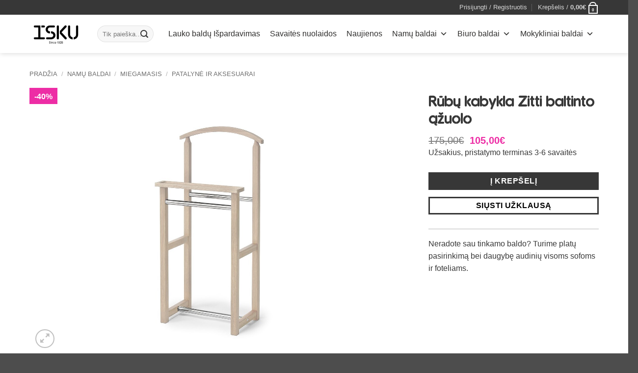

--- FILE ---
content_type: text/html; charset=UTF-8
request_url: https://isku.lt/rubu-kabykla-zitti-balta/
body_size: 34174
content:
<!DOCTYPE html>
<html lang="lt-LT" class="loading-site no-js">
<head>
	<meta charset="UTF-8" />
	<link rel="profile" href="https://gmpg.org/xfn/11" />
	<link rel="pingback" href="https://isku.lt/xmlrpc.php" />

	<script>(function(html){html.className = html.className.replace(/\bno-js\b/,'js')})(document.documentElement);</script>
<title>Rūbų kabykla Zitti baltinto ąžuolo - Isku Baldai UAB</title><link rel="preload" data-rocket-preload as="image" href="https://isku.lt/wp-content/uploads/2019/08/Zitti-herrbetjaent-ny-vitoljad-ek-high-230753-1500x1000.jpg" fetchpriority="high">
	<style>img:is([sizes="auto" i], [sizes^="auto," i]) { contain-intrinsic-size: 3000px 1500px }</style>
	<link rel="alternate" hreflang="lt" href="https://isku.lt/rubu-kabykla-zitti-balta/" />
<link rel="alternate" hreflang="ru" href="https://isku.lt/rubu-kabykla-zitti-balta/?lang=ru" />
<link rel="alternate" hreflang="x-default" href="https://isku.lt/rubu-kabykla-zitti-balta/" />
<script type='text/javascript' charset='UTF-8' data-cs-platform='wordpress' src='https://geo.cookie-script.com/s/c0890cbc22379196b8aef90dd92ef29b.js?region=eu' id='cookie_script-js-with'></script><meta name="viewport" content="width=device-width, initial-scale=1" /><meta name="robots" content="max-snippet:-1,max-image-preview:large,max-video-preview:-1" />
<link rel="canonical" href="https://isku.lt/rubu-kabykla-zitti-balta/" />
<meta name="description" content="Baltinta ąžuolinė kabykla Zitti – praktiškas ir naudingas aksesuaras namuose. Tai tvirta, ąžuolo masyvo pastatoma kabykla. Ji ypač tinka nedidelei erdvei…" />
<meta property="og:type" content="product" />
<meta property="og:locale" content="lt_LT" />
<meta property="og:site_name" content="Isku Baldai UAB" />
<meta property="og:title" content="Rūbų kabykla Zitti baltinto ąžuolo" />
<meta property="og:description" content="Baltinta ąžuolinė kabykla Zitti – praktiškas ir naudingas aksesuaras namuose. Tai tvirta, ąžuolo masyvo pastatoma kabykla. Ji ypač tinka nedidelei erdvei, lengva konstrukcija neapsunkina patalpos." />
<meta property="og:url" content="https://isku.lt/rubu-kabykla-zitti-balta/" />
<meta property="og:image" content="https://isku.lt/wp-content/uploads/2019/08/Zitti-herrbetjaent-ny-vitoljad-ek-high-230753.jpg" />
<meta property="og:image:width" content="1000" />
<meta property="og:image:height" content="1000" />
<meta property="og:image:alt" content="zitti rūbų kabykla" />
<meta property="article:published_time" content="2019-08-28T14:02:58+00:00" />
<meta property="article:modified_time" content="2025-10-09T08:16:35+00:00" />
<meta name="twitter:card" content="summary_large_image" />
<meta name="twitter:title" content="Rūbų kabykla Zitti baltinto ąžuolo" />
<meta name="twitter:description" content="Baltinta ąžuolinė kabykla Zitti – praktiškas ir naudingas aksesuaras namuose. Tai tvirta, ąžuolo masyvo pastatoma kabykla. Ji ypač tinka nedidelei erdvei, lengva konstrukcija neapsunkina patalpos." />
<meta name="twitter:image" content="https://isku.lt/wp-content/uploads/2019/08/Zitti-herrbetjaent-ny-vitoljad-ek-high-230753.jpg" />
<meta name="twitter:image:alt" content="zitti rūbų kabykla" />
<script type="application/ld+json">{"@context":"https://schema.org","@graph":[{"@type":"WebSite","@id":"https://isku.lt/#/schema/WebSite","url":"https://isku.lt/","name":"Isku Baldai UAB","description":"SUOMIŠKŲ BALDŲ SALONAS","inLanguage":"lt-LT","potentialAction":{"@type":"SearchAction","target":{"@type":"EntryPoint","urlTemplate":"https://isku.lt/search/{search_term_string}/"},"query-input":"required name=search_term_string"},"publisher":{"@type":"Organization","@id":"https://isku.lt/#/schema/Organization","name":"Isku Baldai UAB","url":"https://isku.lt/"}},{"@type":"WebPage","@id":"https://isku.lt/rubu-kabykla-zitti-balta/","url":"https://isku.lt/rubu-kabykla-zitti-balta/","name":"Rūbų kabykla Zitti baltinto ąžuolo - Isku Baldai UAB","description":"Baltinta ąžuolinė kabykla Zitti – praktiškas ir naudingas aksesuaras namuose. Tai tvirta, ąžuolo masyvo pastatoma kabykla. Ji ypač tinka nedidelei erdvei…","inLanguage":"lt-LT","isPartOf":{"@id":"https://isku.lt/#/schema/WebSite"},"breadcrumb":{"@type":"BreadcrumbList","@id":"https://isku.lt/#/schema/BreadcrumbList","itemListElement":[{"@type":"ListItem","position":1,"item":"https://isku.lt/","name":"Isku Baldai UAB"},{"@type":"ListItem","position":2,"item":"https://isku.lt/shop/","name":"Parduotuvė"},{"@type":"ListItem","position":3,"name":"Rūbų kabykla Zitti baltinto ąžuolo"}]},"potentialAction":{"@type":"ReadAction","target":"https://isku.lt/rubu-kabykla-zitti-balta/"},"datePublished":"2019-08-28T14:02:58+00:00","dateModified":"2025-10-09T08:16:35+00:00"}]}</script>

<link rel='prefetch' href='https://isku.lt/wp-content/themes/flatsome/assets/js/flatsome.js?ver=e2eddd6c228105dac048' />
<link rel='prefetch' href='https://isku.lt/wp-content/themes/flatsome/assets/js/chunk.slider.js?ver=3.20.3' />
<link rel='prefetch' href='https://isku.lt/wp-content/themes/flatsome/assets/js/chunk.popups.js?ver=3.20.3' />
<link rel='prefetch' href='https://isku.lt/wp-content/themes/flatsome/assets/js/chunk.tooltips.js?ver=3.20.3' />
<link rel='prefetch' href='https://isku.lt/wp-content/themes/flatsome/assets/js/woocommerce.js?ver=1c9be63d628ff7c3ff4c' />
<link rel="alternate" type="application/rss+xml" title="Isku Baldai UAB &raquo; Įrašų RSS srautas" href="https://isku.lt/feed/" />
<link rel='stylesheet' id='sbi_styles-css' href='https://isku.lt/wp-content/plugins/instagram-feed-pro/css/sbi-styles.min.css?ver=6.9.0' type='text/css' media='all' />
<style id='wp-emoji-styles-inline-css' type='text/css'>

	img.wp-smiley, img.emoji {
		display: inline !important;
		border: none !important;
		box-shadow: none !important;
		height: 1em !important;
		width: 1em !important;
		margin: 0 0.07em !important;
		vertical-align: -0.1em !important;
		background: none !important;
		padding: 0 !important;
	}
</style>
<link rel='stylesheet' id='iconic-was-styles-css' href='https://isku.lt/wp-content/plugins/iconic-woo-attribute-swatches-premium/assets/frontend/css/main.min.css?ver=1.21.1' type='text/css' media='all' />
<link rel='stylesheet' id='iconic-was-flatsome-styles-css' href='https://isku.lt/wp-content/plugins/iconic-woo-attribute-swatches-premium/assets/frontend/css/flatsome.min.css?ver=1.21.1' type='text/css' media='all' />
<link rel='stylesheet' id='uaf_client_css-css' href='https://isku.lt/wp-content/uploads/useanyfont/uaf.css?ver=1765359384' type='text/css' media='all' />
<link rel='stylesheet' id='photoswipe-css' href='https://isku.lt/wp-content/plugins/woocommerce/assets/css/photoswipe/photoswipe.min.css?ver=10.3.6' type='text/css' media='all' />
<link rel='stylesheet' id='photoswipe-default-skin-css' href='https://isku.lt/wp-content/plugins/woocommerce/assets/css/photoswipe/default-skin/default-skin.min.css?ver=10.3.6' type='text/css' media='all' />
<style id='woocommerce-inline-inline-css' type='text/css'>
.woocommerce form .form-row .required { visibility: visible; }
</style>
<link rel='stylesheet' id='megamenu-css' href='https://isku.lt/wp-content/uploads/maxmegamenu/style_lt.css?ver=2131d5' type='text/css' media='all' />
<link rel='stylesheet' id='dashicons-css' href='https://isku.lt/wp-includes/css/dashicons.min.css?ver=6.8.3' type='text/css' media='all' />
<link rel='stylesheet' id='megamenu-genericons-css' href='https://isku.lt/wp-content/plugins/megamenu-pro/icons/genericons/genericons/genericons.css?ver=2.2.4' type='text/css' media='all' />
<link rel='stylesheet' id='megamenu-fontawesome-css' href='https://isku.lt/wp-content/plugins/megamenu-pro/icons/fontawesome/css/font-awesome.min.css?ver=2.2.4' type='text/css' media='all' />
<link rel='stylesheet' id='megamenu-fontawesome5-css' href='https://isku.lt/wp-content/plugins/megamenu-pro/icons/fontawesome5/css/all.min.css?ver=2.2.4' type='text/css' media='all' />
<link rel='stylesheet' id='montonio-style-css' href='https://isku.lt/wp-content/plugins/montonio-for-woocommerce/assets/css/montonio-style.css?ver=9.2.2' type='text/css' media='all' />
<link rel='stylesheet' id='brands-styles-css' href='https://isku.lt/wp-content/plugins/woocommerce/assets/css/brands.css?ver=10.3.6' type='text/css' media='all' />
<link rel='stylesheet' id='woo_discount_pro_style-css' href='https://isku.lt/wp-content/plugins/woo-discount-rules-pro/Assets/Css/awdr_style.css?ver=2.6.13' type='text/css' media='all' />
<link rel='stylesheet' id='flatsome-main-css' href='https://isku.lt/wp-content/themes/flatsome/assets/css/flatsome.css?ver=3.20.3' type='text/css' media='all' />
<style id='flatsome-main-inline-css' type='text/css'>
@font-face {
				font-family: "fl-icons";
				font-display: block;
				src: url(https://isku.lt/wp-content/themes/flatsome/assets/css/icons/fl-icons.eot?v=3.20.3);
				src:
					url(https://isku.lt/wp-content/themes/flatsome/assets/css/icons/fl-icons.eot#iefix?v=3.20.3) format("embedded-opentype"),
					url(https://isku.lt/wp-content/themes/flatsome/assets/css/icons/fl-icons.woff2?v=3.20.3) format("woff2"),
					url(https://isku.lt/wp-content/themes/flatsome/assets/css/icons/fl-icons.ttf?v=3.20.3) format("truetype"),
					url(https://isku.lt/wp-content/themes/flatsome/assets/css/icons/fl-icons.woff?v=3.20.3) format("woff"),
					url(https://isku.lt/wp-content/themes/flatsome/assets/css/icons/fl-icons.svg?v=3.20.3#fl-icons) format("svg");
			}
</style>
<link rel='stylesheet' id='flatsome-shop-css' href='https://isku.lt/wp-content/themes/flatsome/assets/css/flatsome-shop.css?ver=3.20.3' type='text/css' media='all' />
<link rel='stylesheet' id='flatsome-style-css' href='https://isku.lt/wp-content/themes/flatsome-child/style.css?ver=3.0' type='text/css' media='all' />
<script type="text/javascript" src="https://isku.lt/wp-includes/js/jquery/jquery.min.js?ver=3.7.1" id="jquery-core-js"></script>
<script type="text/javascript" src="https://isku.lt/wp-includes/js/jquery/jquery-migrate.min.js?ver=3.4.1" id="jquery-migrate-js"></script>
<script type="text/javascript" id="jquery-js-after">
/* <![CDATA[ */

					function optimocha_getCookie(name) {
						var v = document.cookie.match("(^|;) ?" + name + "=([^;]*)(;|$)");
						return v ? v[2] : null;
					}

					function optimocha_check_wc_cart_script() {
					var cart_src = "https://isku.lt/wp-content/plugins/woocommerce/assets/js/frontend/cart-fragments.min.js";
					var script_id = "optimocha_loaded_wc_cart_fragments";

						if( document.getElementById(script_id) !== null ) {
							return false;
						}

						if( optimocha_getCookie("woocommerce_cart_hash") ) {
							var script = document.createElement("script");
							script.id = script_id;
							script.src = cart_src;
							script.async = true;
							document.head.appendChild(script);
						}
					}

					optimocha_check_wc_cart_script();
					document.addEventListener("click", function(){setTimeout(optimocha_check_wc_cart_script,1000);});
					
/* ]]> */
</script>
<script type="text/javascript" src="https://isku.lt/wp-content/plugins/woocommerce/assets/js/jquery-blockui/jquery.blockUI.min.js?ver=2.7.0-wc.10.3.6" id="wc-jquery-blockui-js" data-wp-strategy="defer"></script>
<script type="text/javascript" id="wc-add-to-cart-js-extra">
/* <![CDATA[ */
var wc_add_to_cart_params = {"ajax_url":"\/wp-admin\/admin-ajax.php","wc_ajax_url":"\/?wc-ajax=%%endpoint%%","i18n_view_cart":"Krep\u0161elis","cart_url":"https:\/\/isku.lt\/cart\/","is_cart":"","cart_redirect_after_add":"no"};
/* ]]> */
</script>
<script type="text/javascript" src="https://isku.lt/wp-content/plugins/woocommerce/assets/js/frontend/add-to-cart.min.js?ver=10.3.6" id="wc-add-to-cart-js" defer="defer" data-wp-strategy="defer"></script>
<script type="text/javascript" src="https://isku.lt/wp-content/plugins/woocommerce/assets/js/photoswipe/photoswipe.min.js?ver=4.1.1-wc.10.3.6" id="wc-photoswipe-js" defer="defer" data-wp-strategy="defer"></script>
<script type="text/javascript" src="https://isku.lt/wp-content/plugins/woocommerce/assets/js/photoswipe/photoswipe-ui-default.min.js?ver=4.1.1-wc.10.3.6" id="wc-photoswipe-ui-default-js" defer="defer" data-wp-strategy="defer"></script>
<script type="text/javascript" id="wc-single-product-js-extra">
/* <![CDATA[ */
var wc_single_product_params = {"i18n_required_rating_text":"Pasirinkite \u012fvertinim\u0105","i18n_rating_options":["1 i\u0161 5 \u017evaig\u017edu\u010di\u0173","2 i\u0161 5 \u017evaig\u017edu\u010di\u0173","3 i\u0161 5 \u017evaig\u017edu\u010di\u0173","4 i\u0161 5 \u017evaig\u017edu\u010di\u0173","5 i\u0161 5 \u017evaig\u017edu\u010di\u0173"],"i18n_product_gallery_trigger_text":"View full-screen image gallery","review_rating_required":"no","flexslider":{"rtl":false,"animation":"slide","smoothHeight":true,"directionNav":false,"controlNav":"thumbnails","slideshow":false,"animationSpeed":500,"animationLoop":false,"allowOneSlide":false},"zoom_enabled":"","zoom_options":[],"photoswipe_enabled":"1","photoswipe_options":{"shareEl":false,"closeOnScroll":false,"history":false,"hideAnimationDuration":0,"showAnimationDuration":0},"flexslider_enabled":""};
/* ]]> */
</script>
<script type="text/javascript" src="https://isku.lt/wp-content/plugins/woocommerce/assets/js/frontend/single-product.min.js?ver=10.3.6" id="wc-single-product-js" defer="defer" data-wp-strategy="defer"></script>
<script type="text/javascript" src="https://isku.lt/wp-content/plugins/woocommerce/assets/js/js-cookie/js.cookie.min.js?ver=2.1.4-wc.10.3.6" id="wc-js-cookie-js" data-wp-strategy="defer"></script>
<link rel="https://api.w.org/" href="https://isku.lt/wp-json/" /><link rel="alternate" title="JSON" type="application/json" href="https://isku.lt/wp-json/wp/v2/product/26748" /><link rel="EditURI" type="application/rsd+xml" title="RSD" href="https://isku.lt/xmlrpc.php?rsd" />
<link rel="alternate" title="oEmbed (JSON)" type="application/json+oembed" href="https://isku.lt/wp-json/oembed/1.0/embed?url=https%3A%2F%2Fisku.lt%2Frubu-kabykla-zitti-balta%2F" />
<link rel="alternate" title="oEmbed (XML)" type="text/xml+oembed" href="https://isku.lt/wp-json/oembed/1.0/embed?url=https%3A%2F%2Fisku.lt%2Frubu-kabykla-zitti-balta%2F&#038;format=xml" />
<meta name="generator" content="WPML ver:4.8.6 stt:32,45;" />
<!-- Google Tag Manager -->
<script>(function(w,d,s,l,i){w[l]=w[l]||[];w[l].push({'gtm.start':
new Date().getTime(),event:'gtm.js'});var f=d.getElementsByTagName(s)[0],
j=d.createElement(s),dl=l!='dataLayer'?'&l='+l:'';j.async=true;j.src=
'https://www.googletagmanager.com/gtm.js?id='+i+dl;f.parentNode.insertBefore(j,f);
})(window,document,'script','dataLayer','GTM-M8M9FS3J');</script>
<!-- End Google Tag Manager --><script>

	jQuery(document).ready(function( $ ){
		jQuery(window).on('load', function(e) {

			setTimeout(function() {

				$firstAccordionRow = jQuery( '.iconic-was-accordion__row:first' );

				if ( $firstAccordionRow ) {
					jQuery($firstAccordionRow).find('td.label').trigger( 'click' );
				}
			}, 100);
		});
		
	});

</script>
	<noscript><style>.woocommerce-product-gallery{ opacity: 1 !important; }</style></noscript>
	<script>function isOfficeOpen() {
    var estoniaOffset = 2; // UTC+2 for Estonian Standard Time
    var daylightSaving = false; // Change to true when daylight saving time is in effect

    if (daylightSaving) {
        estoniaOffset = 3; // UTC+3 for Estonian Daylight Time
    }

    var now = new Date();
    var localTime = now.getTime();
    var localOffset = now.getTimezoneOffset() * 60000;
    var utc = localTime + localOffset;
    var estoniaTime = new Date(utc + (3600000 * estoniaOffset));

    var day = estoniaTime.getDay(); // 0 is Sunday, 1 is Monday, ..., 6 is Saturday
    var hour = estoniaTime.getHours();

    // Office hours: Mon-Fri 10-19, Sat 10-16, Sun closed
    if ((day >= 1 && day <= 5 && hour >= 10 && hour < 19) || // Weekdays
        (day === 6 && hour >= 10 && hour < 16)) { // Saturday
        return true;
    }
    return false;
}

function showCallButton() {
    var callButtons = document.querySelectorAll("a[href='tel:+37065262233']");

    callButtons.forEach(function(button) {
        if (isOfficeOpen()) {
            button.style.display = 'block'; // or 'inline', 'inline-block', etc., depending on your layout
        } else {
            button.style.display = 'none';
        }
    });
}

document.addEventListener('DOMContentLoaded', showCallButton);
window.addEventListener('resize', showCallButton); // Optional: re-check when window is resized
</script><style id="custom-css" type="text/css">:root {--primary-color: #373737;--fs-color-primary: #373737;--fs-color-secondary: #ed2da5;--fs-color-success: #627D47;--fs-color-alert: #b20000;--fs-color-base: #373737;--fs-experimental-link-color: #777777;--fs-experimental-link-color-hover: #000000;}.tooltipster-base {--tooltip-color: #fff;--tooltip-bg-color: #000;}.off-canvas-right .mfp-content, .off-canvas-left .mfp-content {--drawer-width: 300px;}.off-canvas .mfp-content.off-canvas-cart {--drawer-width: 360px;}.container-width, .full-width .ubermenu-nav, .container, .row{max-width: 1190px}.row.row-collapse{max-width: 1160px}.row.row-small{max-width: 1182.5px}.row.row-large{max-width: 1220px}.header-main{height: 78px}#logo img{max-height: 78px}#logo{width:108px;}.header-bottom{min-height: 69px}.header-top{min-height: 30px}.transparent .header-main{height: 90px}.transparent #logo img{max-height: 90px}.has-transparent + .page-title:first-of-type,.has-transparent + #main > .page-title,.has-transparent + #main > div > .page-title,.has-transparent + #main .page-header-wrapper:first-of-type .page-title{padding-top: 120px;}.header.show-on-scroll,.stuck .header-main{height:70px!important}.stuck #logo img{max-height: 70px!important}.search-form{ width: 87%;}.header-bg-color {background-color: #ffffff}.header-bottom {background-color: #ffffff}.header-main .nav > li > a{line-height: 16px }.header-bottom-nav > li > a{line-height: 16px }@media (max-width: 549px) {.header-main{height: 70px}#logo img{max-height: 70px}}h1,h2,h3,h4,h5,h6,.heading-font{color: #373737;}body{font-size: 100%;}body{font-family: -apple-system, BlinkMacSystemFont, "Segoe UI", Roboto, Oxygen-Sans, Ubuntu, Cantarell, "Helvetica Neue", sans-serif;}body {font-weight: 400;font-style: normal;}.nav > li > a {font-family: -apple-system, BlinkMacSystemFont, "Segoe UI", Roboto, Oxygen-Sans, Ubuntu, Cantarell, "Helvetica Neue", sans-serif;}.mobile-sidebar-levels-2 .nav > li > ul > li > a {font-family: -apple-system, BlinkMacSystemFont, "Segoe UI", Roboto, Oxygen-Sans, Ubuntu, Cantarell, "Helvetica Neue", sans-serif;}.nav > li > a,.mobile-sidebar-levels-2 .nav > li > ul > li > a {font-weight: 700;font-style: normal;}h1,h2,h3,h4,h5,h6,.heading-font, .off-canvas-center .nav-sidebar.nav-vertical > li > a{font-family: Lato, sans-serif;}h1,h2,h3,h4,h5,h6,.heading-font,.banner h1,.banner h2 {font-weight: 700;font-style: normal;}.alt-font{font-family: "Dancing Script", sans-serif;}.alt-font {font-weight: 400!important;font-style: normal!important;}.header:not(.transparent) .header-nav-main.nav > li > a {color: #000000;}.header:not(.transparent) .header-nav-main.nav > li > a:hover,.header:not(.transparent) .header-nav-main.nav > li.active > a,.header:not(.transparent) .header-nav-main.nav > li.current > a,.header:not(.transparent) .header-nav-main.nav > li > a.active,.header:not(.transparent) .header-nav-main.nav > li > a.current{color: #ed2da5;}.header-nav-main.nav-line-bottom > li > a:before,.header-nav-main.nav-line-grow > li > a:before,.header-nav-main.nav-line > li > a:before,.header-nav-main.nav-box > li > a:hover,.header-nav-main.nav-box > li.active > a,.header-nav-main.nav-pills > li > a:hover,.header-nav-main.nav-pills > li.active > a{color:#FFF!important;background-color: #ed2da5;}.current .breadcrumb-step, [data-icon-label]:after, .button#place_order,.button.checkout,.checkout-button,.single_add_to_cart_button.button, .sticky-add-to-cart-select-options-button{background-color: #373737!important }.has-equal-box-heights .box-image {padding-top: 67%;}.badge-inner.on-sale{background-color: #ed2da5}.badge-inner.new-bubble-auto{background-color: #ed2da5}.badge-inner.new-bubble{background-color: #ffd900}.star-rating span:before,.star-rating:before, .woocommerce-page .star-rating:before, .stars a:hover:after, .stars a.active:after{color: #ed2da5}ins .woocommerce-Price-amount { color: #ed2da5; }.shop-page-title.featured-title .title-bg{ background-image: url(https://isku.lt/wp-content/uploads/2019/08/Zitti-herrbetjaent-ny-vitoljad-ek-high-230753.jpg)!important;}@media screen and (min-width: 550px){.products .box-vertical .box-image{min-width: 548px!important;width: 548px!important;}}.footer-2{background-color: #ffffff}.nav-vertical-fly-out > li + li {border-top-width: 1px; border-top-style: solid;}.label-new.menu-item > a:after{content:"New";}.label-hot.menu-item > a:after{content:"Hot";}.label-sale.menu-item > a:after{content:"Sale";}.label-popular.menu-item > a:after{content:"Popular";}</style>		<style type="text/css" id="wp-custom-css">
			.accordion-inner {
    padding: 1em 0.7em; 
  
}
.ab-sub-wrapper{
    display: none!important; 
  
}
.badge {
    margin-bottom: 8px;
    
}

.onsale{
	color:#fff;
	font-weight:900;
	padding-left:10px;
	padding-right:10px;
	padding-top:5px;
	padding-bottom:3px;
	background-color: #ed2da5;
	    margin-bottom: 5px;
display: table;
    z-index: 20;
    pointer-events: none;
   // height: 1em;
    width: 3.6em;
    -webkit-backface-visibility: hidden;
    backface-visibility: hidden;
    
}
.badge {
   
    height: 2.3em;
   
}
.box-image .out-of-stock-label {
    display: none!important; 
  
}

.nav-line-bottom 
> li > a:before {
    background-color: #ed2da5!important;
}
.badge-circle {
    margin-bottom: 20px;
   // margin-left: 15px;
}
//.badge-circle{
    min-width:50px;
	min-height:50px;
}

.pswp__caption {
   display:none!important;
    
}

.tabbed-content .nav>li {
    
    margin: 0 16px!important;
   
}

.dark .price, .dark .price del, .dark span.amount {
    color: #373737;
}
.portfolio-summary {
   display:none!important;
    
}
.flickity-page-dots {
    position: absolute;
    bottom: 15px;
    left: 0%; 
    right: 0%; 
    padding: 0;
    margin: 0;
    list-style: none;
    text-align: center;
    line-height: 1;
}
.woocommerce-result-count{
    display:none!important;
    
}
.woocommerce-ordering{
 
    
}


.dimensiot h1{
    font-size: 1.7em;
    line-height: .3;
	    margin-top: 0.6em;
    margin-bottom: .0em;
}

.iconic-was-tooltip {
    position: fixed;
   
    margin: auto 10px 16px;
    border-radius: 4px;
    line-height: 11px;
    color: #fff0;

}

//.iconic-was-swatches--image-swatch  {
    width: 100px!important;
    
}
.iconic-was-swatch__text {
    width: 130px!important;
    
}
.iconic-was-swatch__text{
    width: 130px!important
    
}


.iconic-was-tooltip {
	background-color:#2e2d2c!important;
    width: 130px!important;
    
}


//.footer-wrapper {
    background-color: #fff!important;
    
}
//#mega-menu-wrap {
    width: 100%;
    background: #000000;
    position: relative;
}
.absolute-footer{
    display:none;
}
.woocommerce-variation-price {
    border-top: 1px dashed #ddd;
    font-size: 2.2em;
    padding: 7.5px 0;
}

.tuotteessa .price-wrapper .price {
    font-size: 20px;
    //font-family:'isku'!important;
}



.eteeen .product-title {
    color: #373737!important;
	font-weight:500;
	font-family:'isku'!important;
}
.eteeen .product-title :hover{
    color: #373737!important;
	font-weight:500;
	font-family:'isku'!important;
}

//.eteen {
    color: #373737!important;
	//font-weight:500!important;
	font-family:'isku'!important;
}

.eteeen .dark .price, .dark .price del, .dark span.amount {
	font-weight:500!important;
    color: #373737!important;
	//font-family:'isku'!important;
}


.accordion-title {
	font-size:20px;
     color: #373737!important;
	font-weight:500!important;
//	font-family:'isku'!important;
}


.bannuu{
    margin-left: auto!important;
    margin-right: auto!important;
    table-layout: fixed!important;
    border-collapse: collapse!important;
    z-index: 999999!important;
    position:relative;
}




//.singelii .product-thumbnails img, .product-gallery-slider img {
    width: 100%;
    height: 390px;
	 object-fit: cover!important;
}
//.attachment-woocommerce_thumbnail{
   height: 100px!important;
    /* object-fit: scale-down; */
    object-fit: cover!important;
}



.tuotteessa .single_add_to_cart_button{
	
    width: 100%;
}

.tuotteessa.button.disabled, button.disabled, .button[disabled], button[disabled]  {
    opacity: 1!important;
}

//.secondary, .checkout-button, .button.checkout, .button.alt {
    background-color: #d26e4b;
}

.tuotteessa .single_add_to_cart_button.button:hover{
    background-color: #fffFF!important;
	opacity: 1!important;

}

.tuotteessa .quantity{
    display:none!important;

}
//.tuotteessa .button:hover{
    color:  #ED2DA5;
    background: #fffFF!important;
    background-color: #fff!important;
    border-color:  #ED2DA5!important;
	border-width:3px!important;
	opacity: 1!important;
}


.tuotteessa .button{
      opacity: 1!important;
    border-color:  #373737!important;
	border-width:3px!important;
min-height: 2em;
	line-height:30px!important;
	margin-bottom:12px!important
	
}


.footterinmenuu .ux-menu-link__link {
    color: rgb(255 255 255)!important;
}
.footterinmenuu .ux-menu-link__link:hover {
    color: #ED2DA5!important;
}


//.button :hover{
    background-color: #000!important;
	color:#fff!important;
    
}

//.namu.is-outline.button :hover{
    background-color: #373737!important;
	color:#fff!important;
    
}

//.button.is-outline, input[type=submit] :hover{
    //border: 2px solid currentColor;
    background-color: #000!important;
}




.kysymyss .button {
	background-color:#fff!important;
	color:#000!important;
    width: 100%!important;
}

//.kysymyss .button :hover{
	background-color:#000!important;
	color:#fff!important;
    width: 100%!important;
}


.variations_formpre, blockquote, form, figure, p, dl, ul, ol {
    margin-bottom: .1em;
}



.slider-nav-push.slider-nav-reveal .flickity-prev-next-button svg {
	//display:none;
	width:60px!important;
	margin-left:10px!important;
    margin-top: 50px!important;
}



//.flickity-prev-next-button{
	display:none;

}
.slider-nav-reveal .flickity-prev-next-button:hover, .slider-nav-reveal .flickity-prev-next-button {
    
    box-shadow: 0 -150px 15px 0 rgb(0 0 0 / 0%);
    
}

a.iconic-was-swatch.iconic-was-swatch--image-swatch.iconic-was-swatch--selected {
    pointer-events: none;
}
//.flickity-prev-next-button  {
       position: absolute!important;
   //left: 39%!important;
   //top: 46%!important;
  //  width: 40%!important;
  // height: 40%!important;
   
}

.flickity-button-icon {
      // position: absolute;
   left: 49%!important;
   top: 46%!important;
//   width: 1%!important;
   //height: 40%!important;
   
}

li {
    margin-bottom: .0em;
	 margin-top: .0em;
}


.footterinmenuu a {
    color: #ffffff!important;
}

.footterinmenuu a:hover{
    color: #ed2da5!important;
}

#mdn-slice-product-page-display{
    font-size: 17px!important;
}
.otgs-development-site-front-end
{
	display:none;
}
.widget-title
{
	font-weight:500;
}

#wpgdprc_field a{
	display:none;
}

.page-id-16744 .my-account-header {
display:none !important;
}






		</style>
		<style id="kirki-inline-styles">/* latin-ext */
@font-face {
  font-family: 'Lato';
  font-style: normal;
  font-weight: 700;
  font-display: swap;
  src: url(https://isku.lt/wp-content/fonts/lato/S6u9w4BMUTPHh6UVSwaPGR_p.woff2) format('woff2');
  unicode-range: U+0100-02BA, U+02BD-02C5, U+02C7-02CC, U+02CE-02D7, U+02DD-02FF, U+0304, U+0308, U+0329, U+1D00-1DBF, U+1E00-1E9F, U+1EF2-1EFF, U+2020, U+20A0-20AB, U+20AD-20C0, U+2113, U+2C60-2C7F, U+A720-A7FF;
}
/* latin */
@font-face {
  font-family: 'Lato';
  font-style: normal;
  font-weight: 700;
  font-display: swap;
  src: url(https://isku.lt/wp-content/fonts/lato/S6u9w4BMUTPHh6UVSwiPGQ.woff2) format('woff2');
  unicode-range: U+0000-00FF, U+0131, U+0152-0153, U+02BB-02BC, U+02C6, U+02DA, U+02DC, U+0304, U+0308, U+0329, U+2000-206F, U+20AC, U+2122, U+2191, U+2193, U+2212, U+2215, U+FEFF, U+FFFD;
}/* vietnamese */
@font-face {
  font-family: 'Dancing Script';
  font-style: normal;
  font-weight: 400;
  font-display: swap;
  src: url(https://isku.lt/wp-content/fonts/dancing-script/If2cXTr6YS-zF4S-kcSWSVi_sxjsohD9F50Ruu7BMSo3Rep8ltA.woff2) format('woff2');
  unicode-range: U+0102-0103, U+0110-0111, U+0128-0129, U+0168-0169, U+01A0-01A1, U+01AF-01B0, U+0300-0301, U+0303-0304, U+0308-0309, U+0323, U+0329, U+1EA0-1EF9, U+20AB;
}
/* latin-ext */
@font-face {
  font-family: 'Dancing Script';
  font-style: normal;
  font-weight: 400;
  font-display: swap;
  src: url(https://isku.lt/wp-content/fonts/dancing-script/If2cXTr6YS-zF4S-kcSWSVi_sxjsohD9F50Ruu7BMSo3ROp8ltA.woff2) format('woff2');
  unicode-range: U+0100-02BA, U+02BD-02C5, U+02C7-02CC, U+02CE-02D7, U+02DD-02FF, U+0304, U+0308, U+0329, U+1D00-1DBF, U+1E00-1E9F, U+1EF2-1EFF, U+2020, U+20A0-20AB, U+20AD-20C0, U+2113, U+2C60-2C7F, U+A720-A7FF;
}
/* latin */
@font-face {
  font-family: 'Dancing Script';
  font-style: normal;
  font-weight: 400;
  font-display: swap;
  src: url(https://isku.lt/wp-content/fonts/dancing-script/If2cXTr6YS-zF4S-kcSWSVi_sxjsohD9F50Ruu7BMSo3Sup8.woff2) format('woff2');
  unicode-range: U+0000-00FF, U+0131, U+0152-0153, U+02BB-02BC, U+02C6, U+02DA, U+02DC, U+0304, U+0308, U+0329, U+2000-206F, U+20AC, U+2122, U+2191, U+2193, U+2212, U+2215, U+FEFF, U+FFFD;
}</style><style type="text/css">/** Mega Menu CSS: fs **/</style>
<meta name="generator" content="WP Rocket 3.20.2" data-wpr-features="wpr_oci wpr_preload_links wpr_desktop" /></head>

<body class="wp-singular product-template-default single single-product postid-26748 wp-theme-flatsome wp-child-theme-flatsome-child theme-flatsome woocommerce woocommerce-page woocommerce-no-js mega-menu-primary header-shadow lightbox nav-dropdown-has-arrow nav-dropdown-has-shadow nav-dropdown-has-border">

<!-- Google Tag Manager (noscript) -->
<noscript><iframe src="https://www.googletagmanager.com/ns.html?id=GTM-M8M9FS3J"
height="0" width="0" style="display:none;visibility:hidden"></iframe></noscript>
<!-- End Google Tag Manager (noscript) -->
<a class="skip-link screen-reader-text" href="#main">Skip to content</a>

<div  id="wrapper">

	
	<header  id="header" class="header has-sticky sticky-jump">
		<div  class="header-wrapper">
			<div id="top-bar" class="header-top hide-for-sticky nav-dark hide-for-medium">
    <div class="flex-row container">
      <div class="flex-col hide-for-medium flex-left">
          <ul class="nav nav-left medium-nav-center nav-small  nav-divided">
                        </ul>
      </div>

      <div class="flex-col hide-for-medium flex-center">
          <ul class="nav nav-center nav-small  nav-divided">
                        </ul>
      </div>

      <div class="flex-col hide-for-medium flex-right">
         <ul class="nav top-bar-nav nav-right nav-small  nav-divided">
              
<li class="account-item has-icon">

	<a href="https://isku.lt/my-account/" class="nav-top-link nav-top-not-logged-in is-small is-small" title="Prisijungti">
					<span>
			Prisijungti / Registruotis			</span>
				</a>




</li>
<li class="cart-item has-icon has-dropdown">

<a href="https://isku.lt/cart/" class="header-cart-link nav-top-link is-small" title="Krepšelis" aria-label="Krepšelis" aria-expanded="false" aria-haspopup="true" role="button" data-flatsome-role-button>

<span class="header-cart-title">
   Krepšelis   /      <span class="cart-price"><span class="woocommerce-Price-amount amount"><bdi>0,00<span class="woocommerce-Price-currencySymbol">&euro;</span></bdi></span></span>
  </span>

    <span class="cart-icon image-icon">
    <strong>0</strong>
  </span>
  </a>

 <ul class="nav-dropdown nav-dropdown-default">
    <li class="html widget_shopping_cart">
      <div class="widget_shopping_cart_content">
        

	<div class="ux-mini-cart-empty flex flex-row-col text-center pt pb">
				<div class="ux-mini-cart-empty-icon">
			<svg aria-hidden="true" xmlns="http://www.w3.org/2000/svg" viewBox="0 0 17 19" style="opacity:.1;height:80px;">
				<path d="M8.5 0C6.7 0 5.3 1.2 5.3 2.7v2H2.1c-.3 0-.6.3-.7.7L0 18.2c0 .4.2.8.6.8h15.7c.4 0 .7-.3.7-.7v-.1L15.6 5.4c0-.3-.3-.6-.7-.6h-3.2v-2c0-1.6-1.4-2.8-3.2-2.8zM6.7 2.7c0-.8.8-1.4 1.8-1.4s1.8.6 1.8 1.4v2H6.7v-2zm7.5 3.4 1.3 11.5h-14L2.8 6.1h2.5v1.4c0 .4.3.7.7.7.4 0 .7-.3.7-.7V6.1h3.5v1.4c0 .4.3.7.7.7s.7-.3.7-.7V6.1h2.6z" fill-rule="evenodd" clip-rule="evenodd" fill="currentColor"></path>
			</svg>
		</div>
				<p class="woocommerce-mini-cart__empty-message empty">Krepšelyje nėra produktų.</p>
					<p class="return-to-shop">
				<a class="button primary wc-backward" href="https://isku.lt/shop/">
					Grįžti į parduotuvę				</a>
			</p>
				</div>


      </div>
    </li>
     </ul>

</li>
          </ul>
      </div>

      
    </div>
</div>
<div id="masthead" class="header-main ">
      <div class="header-inner flex-row container logo-left medium-logo-center" role="navigation">

          <!-- Logo -->
          <div id="logo" class="flex-col logo">
            
<!-- Header logo -->
<a href="https://isku.lt/" title="Isku Baldai UAB - SUOMIŠKŲ BALDŲ SALONAS" rel="home">
		<img width="640" height="328" src="https://isku.lt/wp-content/uploads/2024/11/isku_since_logo_black.png" class="header_logo header-logo" alt="Isku Baldai UAB"/><img  width="640" height="328" src="https://isku.lt/wp-content/uploads/2024/11/isku_since_logo_black.png" class="header-logo-dark" alt="Isku Baldai UAB"/></a>
          </div>

          <!-- Mobile Left Elements -->
          <div class="flex-col show-for-medium flex-left">
            <ul class="mobile-nav nav nav-left ">
              <li class="nav-icon has-icon">
			<a href="#" class="is-small" data-open="#main-menu" data-pos="left" data-bg="main-menu-overlay" role="button" aria-label="Menu" aria-controls="main-menu" aria-expanded="false" aria-haspopup="dialog" data-flatsome-role-button>
			<i class="icon-menu" aria-hidden="true"></i>					</a>
	</li>
            </ul>
          </div>

          <!-- Left Elements -->
          <div class="flex-col hide-for-medium flex-left
            flex-grow">
            <ul class="header-nav header-nav-main nav nav-left  nav-spacing-small nav-uppercase" >
              <li class="header-search-form search-form html relative has-icon">
	<div class="header-search-form-wrapper">
		<div class="searchform-wrapper ux-search-box relative form-flat is-normal"><form role="search" method="get" class="searchform" action="https://isku.lt/">
	<div class="flex-row relative">
						<div class="flex-col flex-grow">
			<label class="screen-reader-text" for="woocommerce-product-search-field-0">Ieškoti:</label>
			<input type="search" id="woocommerce-product-search-field-0" class="search-field mb-0" placeholder="Tik paieška&hellip;" value="" name="s" />
			<input type="hidden" name="post_type" value="product" />
							<input type="hidden" name="lang" value="lt" />
					</div>
		<div class="flex-col">
			<button type="submit" value="Ieškoti" class="ux-search-submit submit-button secondary button  icon mb-0" aria-label="Submit">
				<i class="icon-search" aria-hidden="true"></i>			</button>
		</div>
	</div>
	<div class="live-search-results text-left z-top"></div>
<input type='hidden' name='lang' value='lt' /></form>
</div>	</div>
</li>
            </ul>
          </div>

          <!-- Right Elements -->
          <div class="flex-col hide-for-medium flex-right">
            <ul class="header-nav header-nav-main nav nav-right  nav-spacing-small nav-uppercase">
              <div id="mega-menu-wrap-primary" class="mega-menu-wrap"><div class="mega-menu-toggle"><div class="mega-toggle-blocks-left"></div><div class="mega-toggle-blocks-center"></div><div class="mega-toggle-blocks-right"><div class='mega-toggle-block mega-menu-toggle-animated-block mega-toggle-block-0' id='mega-toggle-block-0'><button aria-label="Toggle Menu" class="mega-toggle-animated mega-toggle-animated-slider" type="button" aria-expanded="false">
                  <span class="mega-toggle-animated-box">
                    <span class="mega-toggle-animated-inner"></span>
                  </span>
                </button></div></div></div><ul id="mega-menu-primary" class="mega-menu max-mega-menu mega-menu-horizontal mega-no-js" data-event="hover_intent" data-effect="fade_up" data-effect-speed="200" data-effect-mobile="disabled" data-effect-speed-mobile="0" data-mobile-force-width="false" data-second-click="go" data-document-click="collapse" data-vertical-behaviour="standard" data-breakpoint="768" data-unbind="true" data-mobile-state="collapse_all" data-mobile-direction="vertical" data-hover-intent-timeout="300" data-hover-intent-interval="100"><li class="mega-menu-item mega-menu-item-type-taxonomy mega-menu-item-object-product_cat mega-align-bottom-left mega-menu-flyout mega-menu-item-43774" id="mega-menu-item-43774"><a class="mega-menu-link" href="https://isku.lt/lauko-baldai/" tabindex="0">Lauko baldų Išpardavimas</a></li><li class="mega-menu-item mega-menu-item-type-taxonomy mega-menu-item-object-product_cat mega-align-bottom-left mega-menu-flyout mega-menu-item-65848" id="mega-menu-item-65848"><a class="mega-menu-link" href="https://isku.lt/savaites-nuolaidos/" tabindex="0">Savaitės nuolaidos</a></li><li class="mega-menu-item mega-menu-item-type-custom mega-menu-item-object-custom mega-align-bottom-left mega-menu-flyout mega-menu-item-99683" id="mega-menu-item-99683"><a class="mega-menu-link" href="https://isku.lt/naujienos/" tabindex="0">Naujienos</a></li><li class="mega-menu-item mega-menu-item-type-taxonomy mega-menu-item-object-product_cat mega-current-product-ancestor mega-current-menu-parent mega-current-product-parent mega-menu-item-has-children mega-align-bottom-left mega-menu-flyout mega-menu-item-43894" id="mega-menu-item-43894"><a class="mega-menu-link" href="https://isku.lt/namu-baldai/" aria-expanded="false" tabindex="0">Namų baldai<span class="mega-indicator" aria-hidden="true"></span></a>
<ul class="mega-sub-menu">
<li class="mega-menu-item mega-menu-item-type-taxonomy mega-menu-item-object-product_cat mega-menu-item-37799" id="mega-menu-item-37799"><a class="mega-menu-link" href="https://isku.lt/namu-baldai/svetaine/">Svetainė</a></li><li class="mega-menu-item mega-menu-item-type-taxonomy mega-menu-item-object-product_cat mega-current-product-ancestor mega-current-menu-parent mega-current-product-parent mega-menu-item-43758" id="mega-menu-item-43758"><a class="mega-menu-link" href="https://isku.lt/namu-baldai/miegamasis/">Miegamasis</a></li><li class="mega-menu-item mega-menu-item-type-taxonomy mega-menu-item-object-product_cat mega-menu-item-43764" id="mega-menu-item-43764"><a class="mega-menu-link" href="https://isku.lt/namu-baldai/valgomasis/">Valgomasis</a></li><li class="mega-menu-item mega-menu-item-type-taxonomy mega-menu-item-object-product_cat mega-current-product-ancestor mega-current-menu-parent mega-current-product-parent mega-menu-item-67464" id="mega-menu-item-67464"><a class="mega-menu-link" href="https://isku.lt/namu-baldai/kiti-baldai/">Kiti baldai</a></li></ul>
</li><li class="mega-menu-item mega-menu-item-type-taxonomy mega-menu-item-object-product_cat mega-menu-item-has-children mega-align-bottom-left mega-menu-flyout mega-menu-item-43775" id="mega-menu-item-43775"><a class="mega-menu-link" href="https://isku.lt/biuro-baldai/" aria-expanded="false" tabindex="0">Biuro baldai<span class="mega-indicator" aria-hidden="true"></span></a>
<ul class="mega-sub-menu">
<li class="mega-menu-item mega-menu-item-type-taxonomy mega-menu-item-object-product_cat mega-menu-item-43899" id="mega-menu-item-43899"><a class="mega-menu-link" href="https://isku.lt/biuro-baldai/biuro-kedes/">Biuro kėdės</a></li><li class="mega-menu-item mega-menu-item-type-taxonomy mega-menu-item-object-product_cat mega-menu-item-43909" id="mega-menu-item-43909"><a class="mega-menu-link" href="https://isku.lt/biuro-baldai/biuro-stalai/">Biuro stalai</a></li><li class="mega-menu-item mega-menu-item-type-taxonomy mega-menu-item-object-product_cat mega-menu-item-43923" id="mega-menu-item-43923"><a class="mega-menu-link" href="https://isku.lt/biuro-baldai/namu-biuras/">Namų biuras</a></li><li class="mega-menu-item mega-menu-item-type-taxonomy mega-menu-item-object-product_cat mega-menu-item-67465" id="mega-menu-item-67465"><a class="mega-menu-link" href="https://isku.lt/biuro-baldai/kiti-biuro-baldai/">Kiti biuro baldai</a></li></ul>
</li><li class="mega-menu-item mega-menu-item-type-taxonomy mega-menu-item-object-product_cat mega-menu-item-has-children mega-align-bottom-left mega-menu-flyout mega-menu-item-43941" id="mega-menu-item-43941"><a class="mega-menu-link" href="https://isku.lt/mokykliniai-baldai/" aria-expanded="false" tabindex="0">Mokykliniai baldai<span class="mega-indicator" aria-hidden="true"></span></a>
<ul class="mega-sub-menu">
<li class="mega-menu-item mega-menu-item-type-taxonomy mega-menu-item-object-product_cat mega-menu-item-43946" id="mega-menu-item-43946"><a class="mega-menu-link" href="https://isku.lt/mokykliniai-baldai/stalai/">Mokykliniai stalai</a></li><li class="mega-menu-item mega-menu-item-type-taxonomy mega-menu-item-object-product_cat mega-menu-item-43947" id="mega-menu-item-43947"><a class="mega-menu-link" href="https://isku.lt/mokykliniai-baldai/kedes/">Mokyklinės kėdės</a></li><li class="mega-menu-item mega-menu-item-type-taxonomy mega-menu-item-object-product_cat mega-menu-item-43948" id="mega-menu-item-43948"><a class="mega-menu-link" href="https://isku.lt/mokykliniai-baldai/spintos/">Mokyklinės spintos</a></li><li class="mega-menu-item mega-menu-item-type-taxonomy mega-menu-item-object-product_cat mega-menu-item-43949" id="mega-menu-item-43949"><a class="mega-menu-link" href="https://isku.lt/mokykliniai-baldai/minksti-mokykliniai-baldai/">Minkšti mokykliniai baldai</a></li></ul>
</li></ul></div>            </ul>
          </div>

          <!-- Mobile Right Elements -->
          <div class="flex-col show-for-medium flex-right">
            <ul class="mobile-nav nav nav-right ">
              <li class="cart-item has-icon">


		<a href="https://isku.lt/cart/" class="header-cart-link nav-top-link is-small off-canvas-toggle" title="Krepšelis" aria-label="Krepšelis" aria-expanded="false" aria-haspopup="dialog" role="button" data-open="#cart-popup" data-class="off-canvas-cart" data-pos="right" aria-controls="cart-popup" data-flatsome-role-button>

    <span class="cart-icon image-icon">
    <strong>0</strong>
  </span>
  </a>


  <!-- Cart Sidebar Popup -->
  <div id="cart-popup" class="mfp-hide">
  <div class="cart-popup-inner inner-padding cart-popup-inner--sticky">
      <div class="cart-popup-title text-center">
          <span class="heading-font uppercase">Krepšelis</span>
          <div class="is-divider"></div>
      </div>
	  <div class="widget_shopping_cart">
		  <div class="widget_shopping_cart_content">
			  

	<div class="ux-mini-cart-empty flex flex-row-col text-center pt pb">
				<div class="ux-mini-cart-empty-icon">
			<svg aria-hidden="true" xmlns="http://www.w3.org/2000/svg" viewBox="0 0 17 19" style="opacity:.1;height:80px;">
				<path d="M8.5 0C6.7 0 5.3 1.2 5.3 2.7v2H2.1c-.3 0-.6.3-.7.7L0 18.2c0 .4.2.8.6.8h15.7c.4 0 .7-.3.7-.7v-.1L15.6 5.4c0-.3-.3-.6-.7-.6h-3.2v-2c0-1.6-1.4-2.8-3.2-2.8zM6.7 2.7c0-.8.8-1.4 1.8-1.4s1.8.6 1.8 1.4v2H6.7v-2zm7.5 3.4 1.3 11.5h-14L2.8 6.1h2.5v1.4c0 .4.3.7.7.7.4 0 .7-.3.7-.7V6.1h3.5v1.4c0 .4.3.7.7.7s.7-.3.7-.7V6.1h2.6z" fill-rule="evenodd" clip-rule="evenodd" fill="currentColor"></path>
			</svg>
		</div>
				<p class="woocommerce-mini-cart__empty-message empty">Krepšelyje nėra produktų.</p>
					<p class="return-to-shop">
				<a class="button primary wc-backward" href="https://isku.lt/shop/">
					Grįžti į parduotuvę				</a>
			</p>
				</div>


		  </div>
	  </div>
               </div>
  </div>

</li>
            </ul>
          </div>

      </div>

      </div>

<div class="header-bg-container fill"><div class="header-bg-image fill"></div><div class="header-bg-color fill"></div></div>		</div>
	</header>

	
	<main  id="main" class="">

	<div  class="shop-container">

		
			<div class="container">
	<div class="woocommerce-notices-wrapper"></div><div class="category-filtering container text-center product-filter-row show-for-medium">
	<a href="#product-sidebar" data-open="#product-sidebar" data-pos="left" class="filter-button uppercase plain" role="button" aria-expanded="false" aria-haspopup="dialog" aria-controls="product-sidebar" data-flatsome-role-button>
		<i class="icon-equalizer" aria-hidden="true"></i>		<strong>Filtruoti</strong>
	</a>
</div>
</div>
<div id="product-26748" class="iconic-was-accordion product type-product post-26748 status-publish first instock product_cat-prieskambaris product_cat-drabuziu-kabyklos product_cat-naujienos product_cat-namu-baldai product_cat-miegamasis product_cat-patalyne-ir-aksesuarai product_cat-kiti-baldai product_tag-torkelson product_tag-kabykla product_tag-zitti product_tag-rubu-kabykla has-post-thumbnail sale taxable shipping-taxable purchasable product-type-simple">

	<div class="custom-product-page ux-layout-37706 ux-layout-scope-global">

		<div class="row row-large"  id="row-1467871043">


	<div id="col-902811807" class="col medium-8 small-12 large-8"  >
				<div class="col-inner"  >
			
			

<p>
<div class="product-breadcrumb-container is-small"><nav class="woocommerce-breadcrumb breadcrumbs uppercase" aria-label="Breadcrumb"><a href="https://isku.lt">Pradžia</a> <span class="divider">&#47;</span> <a href="https://isku.lt/namu-baldai/">Namų baldai</a> <span class="divider">&#47;</span> <a href="https://isku.lt/namu-baldai/miegamasis/">Miegamasis</a> <span class="divider">&#47;</span> <a href="https://isku.lt/namu-baldai/miegamasis/patalyne-ir-aksesuarai/">Patalynė ir aksesuarai</a></nav></div></p>
	<div id="gap-1865020731" class="gap-element clearfix" style="display:block; height:auto;">
		
<style>
#gap-1865020731 {
  padding-top: 20px;
}
</style>
	</div>
	

<div class="row row-collapse"  id="row-274523207">


	<div id="col-1937778412" class="col singelii small-12 large-12"  >
				<div class="col-inner"  >
			
			

<p>

<div class="product-images relative mb-half has-hover woocommerce-product-gallery woocommerce-product-gallery--with-images woocommerce-product-gallery--columns-4 images" data-columns="4">

  
	<span class="onsale">-40%</span>

  <div class="image-tools absolute top show-on-hover right z-3">
      </div>

  <div class="woocommerce-product-gallery__wrapper product-gallery-slider slider slider-nav-small mb-half"
        data-flickity-options='{
                "cellAlign": "center",
                "wrapAround": true,
                "autoPlay": false,
                "prevNextButtons":true,
                "adaptiveHeight": true,
                "imagesLoaded": true,
                "lazyLoad": 1,
                "dragThreshold" : 15,
                "pageDots": false,
                "rightToLeft": false       }'>
    <div data-thumb="https://isku.lt/wp-content/uploads/2019/08/Zitti-herrbetjaent-ny-vitoljad-ek-high-230753-767x598.jpg" data-thumb-alt="zitti rūbų kabykla" data-thumb-srcset=""  data-thumb-sizes="(max-width: 767px) 100vw, 767px" class="woocommerce-product-gallery__image slide first"><a href="https://isku.lt/wp-content/uploads/2019/08/Zitti-herrbetjaent-ny-vitoljad-ek-high-230753.jpg"><img width="1500" height="1000" src="https://isku.lt/wp-content/uploads/2019/08/Zitti-herrbetjaent-ny-vitoljad-ek-high-230753-1500x1000.jpg" class="wp-post-image ux-skip-lazy" alt="zitti rūbų kabykla" data-caption="" data-src="https://isku.lt/wp-content/uploads/2019/08/Zitti-herrbetjaent-ny-vitoljad-ek-high-230753.jpg" data-large_image="https://isku.lt/wp-content/uploads/2019/08/Zitti-herrbetjaent-ny-vitoljad-ek-high-230753.jpg" data-large_image_width="1000" data-large_image_height="1000" decoding="async" fetchpriority="high" /></a></div>  </div>

  <div class="image-tools absolute bottom left z-3">
    <a role="button" href="#product-zoom" class="zoom-button button is-outline circle icon tooltip hide-for-small" title="Zoom" aria-label="Zoom" data-flatsome-role-button><i class="icon-expand" aria-hidden="true"></i></a>  </div>
</div>

</p>

		</div>
					</div>

	

</div>
	<div id="gap-206083804" class="gap-element clearfix hide-for-small" style="display:block; height:auto;">
		
<style>
#gap-206083804 {
  padding-top: 30px;
}
</style>
	</div>
	



		</div>
					</div>

	

	<div id="col-1695298337" class="col tuotteessa medium-4 small-12 large-4"  >
				<div class="col-inner"  >
			
			

	<div id="gap-1003600081" class="gap-element clearfix hide-for-small" style="display:block; height:auto;">
		
<style>
#gap-1003600081 {
  padding-top: 50px;
}
</style>
	</div>
	

<p>
<div class="product-title-container"><h1 class="product-title product_title entry-title">
	Rūbų kabykla Zitti baltinto ąžuolo</h1>

</div></p>
<p>
<div class="product-price-container is-xxlarge"><div class="price-wrapper">
	<p class="price product-page-price price-on-sale">
  <del><span class="woocommerce-Price-amount amount"><bdi>175,00<span class="woocommerce-Price-currencySymbol">&euro;</span></bdi></span></del>&nbsp;<ins><span class="woocommerce-Price-amount amount"><bdi>105,00<span class="woocommerce-Price-currencySymbol">&euro;</span></bdi></span></ins></p>
</div>
</div></p>
<p>
</p>
<p>Užsakius, pristatymo terminas 3-6 savaitės</p>
<p>
<br />
<div class="add-to-cart-container form-normal is-normal">
	
	<form class="cart" action="https://isku.lt/rubu-kabykla-zitti-balta/" method="post" enctype='multipart/form-data'>
		
			<div class="ux-quantity quantity buttons_added">
		<input type="button" value="-" class="ux-quantity__button ux-quantity__button--minus button minus is-form" aria-label="Sumažinti kiekį: Rūbų kabykla Zitti baltinto ąžuolo">				<label class="screen-reader-text" for="quantity_69750fd7043db">produkto kiekis: Rūbų kabykla Zitti baltinto ąžuolo</label>
		<input
			type="number"
						id="quantity_69750fd7043db"
			class="input-text qty text"
			name="quantity"
			value="1"
			aria-label="Produkto kiekis"
						min="1"
			max=""
							step="1"
				placeholder=""
				inputmode="numeric"
				autocomplete="off"
					/>
				<input type="button" value="+" class="ux-quantity__button ux-quantity__button--plus button plus is-form" aria-label="Padidint kiekį: Rūbų kabykla Zitti baltinto ąžuolo">	</div>
	
		<button type="submit" name="add-to-cart" value="26748" class="single_add_to_cart_button button alt">Į krepšelį</button>

			</form>

	
</div></p>
<div class="row row-collapse kysymyss"  id="row-1159612427">


	<div id="col-1291071479" class="col small-12 large-12"  >
				<div class="col-inner"  >
			
			



<a href="#test" class="button primary" >
		<span>SIŲSTI UŽKLAUSĄ</span>
	</a>
	<div id="test"
	     class="lightbox-by-id lightbox-content mfp-hide lightbox-white "
	     style="max-width:600px ;padding:20px">
		<div class="row row-large"  id="row-1143538806">


	<div id="col-1778023352" class="col small-12 large-12"  >
				<div class="col-inner"  >
			
			


<div class="wpcf7 no-js" id="wpcf7-f14-p26748-o1" lang="en-US" dir="ltr" data-wpcf7-id="14">
<div class="screen-reader-response"><p role="status" aria-live="polite" aria-atomic="true"></p> <ul></ul></div>
<form action="/rubu-kabykla-zitti-balta/#wpcf7-f14-p26748-o1" method="post" class="wpcf7-form init" aria-label="Contact form" novalidate="novalidate" data-status="init">
<fieldset class="hidden-fields-container"><input type="hidden" name="_wpcf7" value="14" /><input type="hidden" name="_wpcf7_version" value="6.1.4" /><input type="hidden" name="_wpcf7_locale" value="en_US" /><input type="hidden" name="_wpcf7_unit_tag" value="wpcf7-f14-p26748-o1" /><input type="hidden" name="_wpcf7_container_post" value="26748" /><input type="hidden" name="_wpcf7_posted_data_hash" value="" />
</fieldset>
<p><span class="wpcf7-form-control-wrap" data-name="text-238"><input size="40" maxlength="400" class="wpcf7-form-control wpcf7-text wpcf7-validates-as-required" aria-required="true" aria-invalid="false" placeholder="Vardas (privalomas laukas)" value="" type="text" name="text-238" /></span><br />
<span class="wpcf7-form-control-wrap" data-name="text-239"><input size="40" maxlength="400" class="wpcf7-form-control wpcf7-text wpcf7-validates-as-required" aria-required="true" aria-invalid="false" placeholder="El. pašto adresas (privalomas laukas)" value="" type="text" name="text-239" /></span><br />
<span class="wpcf7-form-control-wrap" data-name="text-240"><input size="40" maxlength="400" class="wpcf7-form-control wpcf7-text wpcf7-validates-as-required" aria-required="true" aria-invalid="false" placeholder="Telefonas (privalomas laukas)" value="" type="text" name="text-240" /></span><br />
<span class="wpcf7-form-control-wrap" data-name="textarea-530"><textarea cols="40" rows="10" maxlength="2000" class="wpcf7-form-control wpcf7-textarea wpcf7-validates-as-required" aria-required="true" aria-invalid="false" placeholder="Jūsų žinutė arba klausimas" name="textarea-530"></textarea></span><br />
<span class="wpcf7-form-control-wrap" data-name="checkbox-185"><span class="wpcf7-form-control wpcf7-checkbox wpcf7-validates-as-required"><span class="wpcf7-list-item first last"><label><input type="checkbox" name="checkbox-185[]" value="Sutinku teikti savo kontaktinę informaciją, kuri reikalinga užklausai." /><span class="wpcf7-list-item-label">Sutinku teikti savo kontaktinę informaciją, kuri reikalinga užklausai.</span></label></span></span></span><br />
<span class="wpcf7-form-control-wrap" data-name="menu-87"><select class="wpcf7-form-control wpcf7-select wpcf7-validates-as-required" aria-required="true" aria-invalid="false" name="menu-87"><option value="Vilnius">Vilnius</option><option value="Kaunas">Kaunas</option></select></span>
</p>
<p><input class="wpcf7-form-control wpcf7-submit has-spinner button" type="submit" value="ISSIUSTA" />
</p><p style="display: none !important;" class="akismet-fields-container" data-prefix="_wpcf7_ak_"><label>&#916;<textarea name="_wpcf7_ak_hp_textarea" cols="45" rows="8" maxlength="100"></textarea></label><input type="hidden" id="ak_js_1" name="_wpcf7_ak_js" value="16"/><script>document.getElementById( "ak_js_1" ).setAttribute( "value", ( new Date() ).getTime() );</script></p><div class="wpcf7-response-output" aria-hidden="true"></div>
</form>
</div>



		</div>
				
<style>
#col-1778023352 > .col-inner {
  margin: 4px 0px -33px 0px;
}
</style>
	</div>

	


<style>
#row-1143538806 > .col > .col-inner {
  padding: 14px 0px 0px 0px;
}
</style>
</div>	</div>
	
	


		</div>
					</div>

	

</div>
<div class="row show-for-small"  id="row-269277540">


	<div id="col-1306478883" class="col small-12 large-12"  >
				<div class="col-inner"  >
			
			

<a href="tel:+37065262233" target="_blank" class="button success is-large expand show-for-small" rel="noopener" >
		<span>Paskambinkite konsultantui</span>
	<i class="icon-phone" aria-hidden="true"></i></a>



		</div>
					</div>

	

</div>

<div class="is-divider divider clearfix" style="max-width:100%;"></div>

<p>Neradote sau tinkamo baldo? Turime platų pasirinkimą bei daugybę audinių visoms sofoms ir foteliams.</p>

		</div>
					</div>

	


<style>
#row-1467871043 > .col > .col-inner {
  padding: 33px 0px 0px 0px;
}
</style>
</div>

	<section class="section" id="section_1278581915">
		<div class="section-bg fill" >
									
			

		</div>

		

		<div class="section-content relative">
			

	<div id="gap-2059963707" class="gap-element clearfix" style="display:block; height:auto;">
		
<style>
#gap-2059963707 {
  padding-top: 45px;
}
</style>
	</div>
	

<div class="row row-large"  id="row-1409151879">


	<div id="col-607069913" class="col medium-8 small-12 large-8"  >
				<div class="col-inner"  >
			
			

	<div id="gap-1103973250" class="gap-element clearfix" style="display:block; height:auto;">
		
<style>
#gap-1103973250 {
  padding-top: 15px;
}
</style>
	</div>
	

<div class="row"  id="row-1019642758">


	<div id="col-1024528882" class="col medium-8 small-12 large-8"  >
				<div class="col-inner"  >
			
			

<h1>Matmenys</h1>


<img src="">


		</div>
					</div>

	

	<div id="col-983573655" class="col dimensiot small-12 large-12"  >
				<div class="col-inner"  >
			
			

<div class="row"  id="row-1051880690">


	<div id="col-1709845751" class="col medium-4 small-6 large-4"  >
				<div class="col-inner"  >
			
			

	<div id="text-4239396215" class="text">
		

<h1><span style="font-size: 65%;" data-line-height="xs"></span></h1>
		
<style>
#text-4239396215 {
  color: rgb(200, 200, 200);
}
#text-4239396215 > * {
  color: rgb(200, 200, 200);
}
</style>
	</div>
	


<strong></strong>

	<div id="text-143709261" class="text">
		

<h1><span style="font-size: 65%;" data-line-height="xs"></span></h1>
		
<style>
#text-143709261 {
  color: rgb(200, 200, 200);
}
#text-143709261 > * {
  color: rgb(200, 200, 200);
}
</style>
	</div>
	


<strong></strong>


		</div>
					</div>

	

	<div id="col-947225519" class="col medium-4 small-6 large-4"  >
				<div class="col-inner"  >
			
			

	<div id="text-2141499902" class="text">
		

<h1><span style="font-size: 65%;" data-line-height="xs"></span></h1>
		
<style>
#text-2141499902 {
  color: rgb(200, 200, 200);
}
#text-2141499902 > * {
  color: rgb(200, 200, 200);
}
</style>
	</div>
	


<strong></strong>

	<div id="text-1828327081" class="text">
		

<h1><span style="font-size: 65%;" data-line-height="xs"></span></h1>
		
<style>
#text-1828327081 {
  color: rgb(200, 200, 200);
}
#text-1828327081 > * {
  color: rgb(200, 200, 200);
}
</style>
	</div>
	


<strong></strong>


		</div>
					</div>

	

	<div id="col-1099855149" class="col medium-4 small-6 large-4"  >
				<div class="col-inner"  >
			
			

	<div id="text-1018016316" class="text">
		

<h1><span style="font-size: 65%;" data-line-height="xs"></span></h1>
		
<style>
#text-1018016316 {
  color: rgb(200, 200, 200);
}
#text-1018016316 > * {
  color: rgb(200, 200, 200);
}
</style>
	</div>
	


<strong></strong>


		</div>
					</div>

	

</div>

		</div>
					</div>

	

</div>

		</div>
					</div>

	

	<div id="col-1142595627" class="col medium-4 small-12 large-4 small-col-first"  >
				<div class="col-inner"  >
			
			

<h1>Aprašymas</h1>
	<div id="gap-1252603778" class="gap-element clearfix" style="display:block; height:auto;">
		
<style>
#gap-1252603778 {
  padding-top: 15px;
}
</style>
	</div>
	

	<div id="gap-2066103619" class="gap-element clearfix" style="display:block; height:auto;">
		
<style>
#gap-2066103619 {
  padding-top: 0px;
}
</style>
	</div>
	

<p>
<div class="product-page-accordian">
	<div class="accordion">
						<div id="accordion-description" class="accordion-item">
			<a id="accordion-description-label" class="accordion-title plain" aria-expanded="false" aria-controls="accordion-description-content" href="#accordion-item-description">
				<button class="toggle" aria-label="Toggle"><i class="icon-angle-down" aria-hidden="true"></i></button>
				Aprašymas			</a>
			<div id="accordion-description-content" class="accordion-inner" aria-labelledby="accordion-description-label">
				

<p><strong>Baltinta ąžuolinė kabykla Zitti &#8211; praktiškas ir naudingas aksesuaras namuose.</strong></p>
<p>Tai tvirta, ąžuolo masyvo pastatoma kabykla. Ji ypač tinka nedidelei erdvei, lengva konstrukcija neapsunkina patalpos. Rūbų kabykla Zitti dviguba &#8211; 46 cm plotyje sukabinsite nemažai marškinių ar švarkų. Jeigu turite uždarą, įeinamą rūbinę – ji gali tikti ir ten. Netgi miegamasis su šia kabykla atrodys gražiai. Zitti rūbų kabyklos dizainas nesudėtingas, o  balta spalva visada madinga. Taigi šį baldą pritaikyti galima prie skirtingų interjerų.</p>
<p><strong>Matmenys: P46 x G27 x A100 cm (plotis, gylis, aukštis).</strong></p>
<p><strong>Zitti drabužių kabykla tai minimalistinis, talpus, bet lengvas ir nepretenzingas baldas. Ji puikiai žiūrėsis daugelyje interjerų.</strong></p>
			</div>
		</div>
						<div id="accordion-ux_global_tab" class="accordion-item">
			<a id="accordion-ux_global_tab-label" class="accordion-title plain" aria-expanded="false" aria-controls="accordion-ux_global_tab-content" href="#accordion-item-ux_global_tab">
				<button class="toggle" aria-label="Toggle"><i class="icon-angle-down" aria-hidden="true"></i></button>
				Pristatymo informacija			</a>
			<div id="accordion-ux_global_tab-content" class="accordion-inner" aria-labelledby="accordion-ux_global_tab-label">
				Atsiėmimas salonuose arba sandėliuose - NEMOKAMAI
ISKU transporto paslauga 75€.
Kuršių Nerija - klausti atskirai žemiau nurodytais kontaktais</br>
Jums pageidaujant užnešime baldus į namus, sumontuosime ir išvešime pakauotes. Daugiau apie šias bei kitas paslaugas klauskite salonų darbuotojų. </br></br>
Prieš pateikdami užsakymą, pasitikslinkite produkto likutį bei pristatymo terminus el. paštu <a href="/cdn-cgi/l/email-protection" class="__cf_email__" data-cfemail="197c6a71766959706a726c37756d">[email&#160;protected]</a>, tel. 8 652 62233</br></br>
<b>Dėl biuro ir mokyklos baldų tel. +370 640 64041.</b>			</div>
		</div>
			</div>
</div>
</p>
	<div id="gap-1724837130" class="gap-element clearfix" style="display:block; height:auto;">
		
<style>
#gap-1724837130 {
  padding-top: 30px;
}
</style>
	</div>
	


		</div>
					</div>

	

</div>

		</div>

		
<style>
#section_1278581915 {
  padding-top: 30px;
  padding-bottom: 30px;
  background-color: rgb(247, 247, 247);
}
</style>
	</section>
	
<div class="row"  id="row-356562548">


	<div id="col-2109581273" class="col small-12 large-12"  >
				<div class="col-inner"  >
			
			

<p>

	<div class="related related-products-wrapper product-section">

					<h3 class="product-section-title container-width product-section-title-related pt-half pb-half uppercase">
				Panašūs produktai			</h3>
		
		
  
    <div class="row has-equal-box-heights equalize-box large-columns-4 medium-columns-3 small-columns-2 row-small slider row-slider slider-nav-reveal slider-nav-push"  data-flickity-options='{&quot;imagesLoaded&quot;: true, &quot;groupCells&quot;: &quot;100%&quot;, &quot;dragThreshold&quot; : 5, &quot;cellAlign&quot;: &quot;left&quot;,&quot;wrapAround&quot;: true,&quot;prevNextButtons&quot;: true,&quot;percentPosition&quot;: true,&quot;pageDots&quot;: false, &quot;rightToLeft&quot;: false, &quot;autoPlay&quot; : false}' >

  
		<div class="product-small col has-hover iconic-was-accordion product type-product post-17217 status-publish instock product_cat-prieskambaris product_cat-pufai-suolai product_cat-rasomieji-stalai-kiti-baldai product_cat-namu-baldai product_cat-kiti-baldai has-post-thumbnail sale taxable shipping-taxable purchasable product-type-simple">
	<div class="col-inner">
	
	<span class="onsale">-40%</span>
	<div class="product-small box ">
		<div class="box-image">
			<div class="image-fade_in_back">
				<a href="https://isku.lt/pagalbinis-stalas-air-125x40cm/">
					<img width="548" height="374" src="https://isku.lt/wp-content/uploads/2019/04/air-sivupoyta-hyllylla-548x374.jpeg" class="attachment-woocommerce_thumbnail size-woocommerce_thumbnail" alt="Pagalbinis stalas Air" decoding="async" loading="lazy" />				</a>
			</div>
			<div class="image-tools is-small top right show-on-hover">
							</div>
			<div class="image-tools is-small hide-for-small bottom left show-on-hover">
							</div>
			<div class="image-tools grid-tools text-center hide-for-small bottom hover-slide-in show-on-hover">
							</div>
					</div>

		<div class="box-text box-text-products">
			<div class="title-wrapper"><p class="name product-title woocommerce-loop-product__title"><a href="https://isku.lt/pagalbinis-stalas-air-125x40cm/" class="woocommerce-LoopProduct-link woocommerce-loop-product__link">Pagalbinis stalas Air 125x40cm</a></p></div><div class="price-wrapper">
	<span class="price"><del><span class="woocommerce-Price-amount amount"><bdi>529,00<span class="woocommerce-Price-currencySymbol">&euro;</span></bdi></span></del>&nbsp;<ins><span class="woocommerce-Price-amount amount"><bdi>317,40<span class="woocommerce-Price-currencySymbol">&euro;</span></bdi></span></ins></span>
</div>		</div>
	</div>
		</div>
</div><div class="product-small col has-hover out-of-stock iconic-was-accordion product type-product post-16796 status-publish outofstock product_cat-svetaine product_cat-kavos-staliukai product_cat-naktines-spinteles product_cat-miegamasis product_cat-namu-baldai has-post-thumbnail sale taxable shipping-taxable purchasable product-type-simple">
	<div class="col-inner">
	
	<span class="onsale">-40%</span>
	<div class="product-small box ">
		<div class="box-image">
			<div class="image-fade_in_back">
				<a href="https://isku.lt/pagalbinis-staliukas-tuokio-baltas/">
					<img width="548" height="374" src="https://isku.lt/wp-content/uploads/2021/09/tuokio_210110-548x374.jpg" class="attachment-woocommerce_thumbnail size-woocommerce_thumbnail" alt="Pagalbinis staliukas Tuokio baltas" decoding="async" loading="lazy" />				</a>
			</div>
			<div class="image-tools is-small top right show-on-hover">
							</div>
			<div class="image-tools is-small hide-for-small bottom left show-on-hover">
							</div>
			<div class="image-tools grid-tools text-center hide-for-small bottom hover-slide-in show-on-hover">
							</div>
			<div class="out-of-stock-label">Neturime</div>		</div>

		<div class="box-text box-text-products">
			<div class="title-wrapper"><p class="name product-title woocommerce-loop-product__title"><a href="https://isku.lt/pagalbinis-staliukas-tuokio-baltas/" class="woocommerce-LoopProduct-link woocommerce-loop-product__link">Pagalbinis staliukas Tuokio baltas</a></p></div><div class="price-wrapper">
	<span class="price"><del><span class="woocommerce-Price-amount amount"><bdi>249,00<span class="woocommerce-Price-currencySymbol">&euro;</span></bdi></span></del>&nbsp;<ins><span class="woocommerce-Price-amount amount"><bdi>149,40<span class="woocommerce-Price-currencySymbol">&euro;</span></bdi></span></ins></span>
</div>		</div>
	</div>
		</div>
</div><div class="product-small col has-hover out-of-stock iconic-was-accordion product type-product post-17166 status-publish last outofstock product_cat-sofos product_cat-svetaine product_cat-sofos-ir-foteliai product_cat-namu-baldai has-post-thumbnail sale taxable shipping-taxable purchasable product-type-simple">
	<div class="col-inner">
	
	<span class="onsale">-40%</span>
	<div class="product-small box ">
		<div class="box-image">
			<div class="image-fade_in_back">
				<a href="https://isku.lt/3-viete-sofa-como/">
					<img width="548" height="374" src="https://isku.lt/wp-content/uploads/2021/09/comov2-548x374.png" class="attachment-woocommerce_thumbnail size-woocommerce_thumbnail" alt="Sofa Como" decoding="async" loading="lazy" />				</a>
			</div>
			<div class="image-tools is-small top right show-on-hover">
							</div>
			<div class="image-tools is-small hide-for-small bottom left show-on-hover">
							</div>
			<div class="image-tools grid-tools text-center hide-for-small bottom hover-slide-in show-on-hover">
							</div>
			<div class="out-of-stock-label">Neturime</div>		</div>

		<div class="box-text box-text-products">
			<div class="title-wrapper"><p class="name product-title woocommerce-loop-product__title"><a href="https://isku.lt/3-viete-sofa-como/" class="woocommerce-LoopProduct-link woocommerce-loop-product__link">Sofa Como</a></p></div><div class="price-wrapper">
	<span class="price"><del><span class="woocommerce-Price-amount amount"><bdi>5 095,00<span class="woocommerce-Price-currencySymbol">&euro;</span></bdi></span></del>&nbsp;<ins><span class="woocommerce-Price-amount amount"><bdi>3 057,00<span class="woocommerce-Price-currencySymbol">&euro;</span></bdi></span></ins></span>
</div>		</div>
	</div>
		</div>
</div><div class="product-small col has-hover iconic-was-accordion product type-product post-17156 status-publish first instock product_cat-svetaine product_cat-kavos-staliukai product_cat-namu-baldai has-post-thumbnail sale taxable shipping-taxable purchasable product-type-simple">
	<div class="col-inner">
	
	<span class="onsale">-40%</span>
	<div class="product-small box ">
		<div class="box-image">
			<div class="image-fade_in_back">
				<a href="https://isku.lt/kavos-staliukas-case-100x50cm/">
					<img width="548" height="374" src="https://isku.lt/wp-content/uploads/2021/09/case-861x574_karpyta02-548x374.jpg" class="attachment-woocommerce_thumbnail size-woocommerce_thumbnail" alt="Kavos staliukas Case 100x50cm" decoding="async" loading="lazy" />				</a>
			</div>
			<div class="image-tools is-small top right show-on-hover">
							</div>
			<div class="image-tools is-small hide-for-small bottom left show-on-hover">
							</div>
			<div class="image-tools grid-tools text-center hide-for-small bottom hover-slide-in show-on-hover">
							</div>
					</div>

		<div class="box-text box-text-products">
			<div class="title-wrapper"><p class="name product-title woocommerce-loop-product__title"><a href="https://isku.lt/kavos-staliukas-case-100x50cm/" class="woocommerce-LoopProduct-link woocommerce-loop-product__link">Kavos staliukas Case 100x50cm</a></p></div><div class="price-wrapper">
	<span class="price"><del><span class="woocommerce-Price-amount amount"><bdi>1 019,00<span class="woocommerce-Price-currencySymbol">&euro;</span></bdi></span></del>&nbsp;<ins><span class="woocommerce-Price-amount amount"><bdi>611,40<span class="woocommerce-Price-currencySymbol">&euro;</span></bdi></span></ins></span>
</div>		</div>
	</div>
		</div>
</div><div class="product-small col has-hover iconic-was-accordion product type-product post-16772 status-publish instock product_cat-sviestuvai product_cat-namu-baldai product_cat-aksesuarai has-post-thumbnail sale taxable shipping-taxable purchasable product-type-simple">
	<div class="col-inner">
	
	<span class="onsale">-40%</span>
	<div class="product-small box ">
		<div class="box-image">
			<div class="image-fade_in_back">
				<a href="https://isku.lt/pastatomas-sviestuvas-crystal/">
					<img width="548" height="374" src="https://isku.lt/wp-content/uploads/2021/09/crystal_9357-5f_musta_ilman_taustaa-548x374.jpg" class="attachment-woocommerce_thumbnail size-woocommerce_thumbnail" alt="Pastatomas šviestuvas „Crystal“" decoding="async" loading="lazy" />				</a>
			</div>
			<div class="image-tools is-small top right show-on-hover">
							</div>
			<div class="image-tools is-small hide-for-small bottom left show-on-hover">
							</div>
			<div class="image-tools grid-tools text-center hide-for-small bottom hover-slide-in show-on-hover">
							</div>
					</div>

		<div class="box-text box-text-products">
			<div class="title-wrapper"><p class="name product-title woocommerce-loop-product__title"><a href="https://isku.lt/pastatomas-sviestuvas-crystal/" class="woocommerce-LoopProduct-link woocommerce-loop-product__link">Pastatomas šviestuvas „Crystal“</a></p></div><div class="price-wrapper">
	<span class="price"><del><span class="woocommerce-Price-amount amount"><bdi>749,00<span class="woocommerce-Price-currencySymbol">&euro;</span></bdi></span></del>&nbsp;<ins><span class="woocommerce-Price-amount amount"><bdi>449,40<span class="woocommerce-Price-currencySymbol">&euro;</span></bdi></span></ins></span>
</div>		</div>
	</div>
		</div>
</div><div class="product-small col has-hover out-of-stock iconic-was-accordion product type-product post-17411 status-publish outofstock product_cat-pohjanmaan product_cat-valgomojo-stalai product_cat-valgomasis product_cat-namu-baldai product_tag-pohjanmaan has-post-thumbnail sale taxable shipping-taxable purchasable product-type-simple">
	<div class="col-inner">
	
	<span class="onsale">-40%</span>
	<div class="product-small box ">
		<div class="box-image">
			<div class="image-fade_in_back">
				<a href="https://isku.lt/valgomojo-stalas-sara-baltas/">
					<img width="548" height="374" src="https://isku.lt/wp-content/uploads/2021/09/sara3_2-548x374.jpg" class="attachment-woocommerce_thumbnail size-woocommerce_thumbnail" alt="Valgomojo stalas Sara baltas" decoding="async" loading="lazy" />				</a>
			</div>
			<div class="image-tools is-small top right show-on-hover">
							</div>
			<div class="image-tools is-small hide-for-small bottom left show-on-hover">
							</div>
			<div class="image-tools grid-tools text-center hide-for-small bottom hover-slide-in show-on-hover">
							</div>
			<div class="out-of-stock-label">Neturime</div>		</div>

		<div class="box-text box-text-products">
			<div class="title-wrapper"><p class="name product-title woocommerce-loop-product__title"><a href="https://isku.lt/valgomojo-stalas-sara-baltas/" class="woocommerce-LoopProduct-link woocommerce-loop-product__link">Valgomojo stalas Sara baltas</a></p></div><div class="price-wrapper">
	<span class="price"><del><span class="woocommerce-Price-amount amount"><bdi>1 109,00<span class="woocommerce-Price-currencySymbol">&euro;</span></bdi></span></del>&nbsp;<ins><span class="woocommerce-Price-amount amount"><bdi>665,40<span class="woocommerce-Price-currencySymbol">&euro;</span></bdi></span></ins></span>
</div>		</div>
	</div>
		</div>
</div><div class="product-small col has-hover out-of-stock iconic-was-accordion product type-product post-17393 status-publish last outofstock product_cat-sviestuvai product_cat-namu-baldai product_cat-aksesuarai has-post-thumbnail sale taxable shipping-taxable purchasable product-type-simple">
	<div class="col-inner">
	
	<span class="onsale">-40%</span>
	<div class="product-small box ">
		<div class="box-image">
			<div class="image-fade_in_back">
				<a href="https://isku.lt/pakabinamas-sviestuvas-cup/">
					<img width="548" height="374" src="https://isku.lt/wp-content/uploads/2021/09/cup_281014-548x374.jpg" class="attachment-woocommerce_thumbnail size-woocommerce_thumbnail" alt="Pakabinamas šviestuvas „Cup“" decoding="async" loading="lazy" />				</a>
			</div>
			<div class="image-tools is-small top right show-on-hover">
							</div>
			<div class="image-tools is-small hide-for-small bottom left show-on-hover">
							</div>
			<div class="image-tools grid-tools text-center hide-for-small bottom hover-slide-in show-on-hover">
							</div>
			<div class="out-of-stock-label">Neturime</div>		</div>

		<div class="box-text box-text-products">
			<div class="title-wrapper"><p class="name product-title woocommerce-loop-product__title"><a href="https://isku.lt/pakabinamas-sviestuvas-cup/" class="woocommerce-LoopProduct-link woocommerce-loop-product__link">Pakabinamas šviestuvas „Cup“</a></p></div><div class="price-wrapper">
	<span class="price"><del><span class="woocommerce-Price-amount amount"><bdi>325,00<span class="woocommerce-Price-currencySymbol">&euro;</span></bdi></span></del>&nbsp;<ins><span class="woocommerce-Price-amount amount"><bdi>195,00<span class="woocommerce-Price-currencySymbol">&euro;</span></bdi></span></ins></span>
</div>		</div>
	</div>
		</div>
</div><div class="product-small col has-hover iconic-was-accordion product type-product post-16820 status-publish first instock product_cat-pohjanmaan product_cat-svetaine product_cat-kavos-staliukai product_cat-kavos-staliukai-stalai product_cat-namu-baldai product_tag-pohjanmaan has-post-thumbnail sale taxable shipping-taxable purchasable product-type-variable has-default-attributes">
	<div class="col-inner">
	
	<span class="onsale">-40%</span>
	<div class="product-small box ">
		<div class="box-image">
			<div class="image-fade_in_back">
				<a href="https://isku.lt/kavos-staliukas-diva-97x58x37-5cm/">
					<img width="548" height="374" src="https://isku.lt/wp-content/uploads/2019/04/Pohjanmaan-oak-smoked-stained-548x374.jpg" class="attachment-woocommerce_thumbnail size-woocommerce_thumbnail" alt="Kavos staliukas Diva 98x50x37.5cm" decoding="async" loading="lazy" />				</a>
			</div>
			<div class="image-tools is-small top right show-on-hover">
							</div>
			<div class="image-tools is-small hide-for-small bottom left show-on-hover">
							</div>
			<div class="image-tools grid-tools text-center hide-for-small bottom hover-slide-in show-on-hover">
							</div>
					</div>

		<div class="box-text box-text-products">
			<div class="title-wrapper"><p class="name product-title woocommerce-loop-product__title"><a href="https://isku.lt/kavos-staliukas-diva-97x58x37-5cm/" class="woocommerce-LoopProduct-link woocommerce-loop-product__link">Kavos staliukas Diva 98x50x37.5cm</a></p></div><div class="price-wrapper">
	<span class="price"><del><span class="woocommerce-Price-amount amount" aria-hidden="true"><bdi>315,00<span class="woocommerce-Price-currencySymbol">&euro;</span></bdi></span> <span aria-hidden="true">&ndash;</span> <span class="woocommerce-Price-amount amount" aria-hidden="true"><bdi>515,00<span class="woocommerce-Price-currencySymbol">&euro;</span></bdi></span><span class="screen-reader-text">Price range: 315,00&euro; through 515,00&euro;</span></del><br><ins><span class="woocommerce-Price-amount amount" aria-hidden="true"><bdi>189,00<span class="woocommerce-Price-currencySymbol">&euro;</span></bdi></span> <span aria-hidden="true">&ndash;</span> <span class="woocommerce-Price-amount amount" aria-hidden="true"><bdi>309,00<span class="woocommerce-Price-currencySymbol">&euro;</span></bdi></span><span class="screen-reader-text">Price range: 189,00&euro; through 309,00&euro;</span></ins></span>
</div>		</div>
	</div>
		</div>
</div>
		</div>
	</div>
	</p>

		</div>
					</div>

	

</div>			<div id="product-sidebar" class="mfp-hide">
				<div class="sidebar-inner">
					<div class="hide-for-off-canvas" style="width:100%"><ul class="next-prev-thumbs is-small nav-right text-right">         <li class="prod-dropdown has-dropdown">
               <a href="https://isku.lt/baro-kede-elvis/" rel="next" class="button icon is-outline circle" aria-label="Next product">
                  <i class="icon-angle-left" aria-hidden="true"></i>              </a>
              <div class="nav-dropdown">
                <a title="Baro kėdė Elvis tamsiai pilka" href="https://isku.lt/baro-kede-elvis/">
                <img width="767" height="598" src="https://isku.lt/wp-content/uploads/2021/09/Elvis-gra-sned-scaled-1-767x598.jpg" class="attachment-woocommerce_gallery_thumbnail size-woocommerce_gallery_thumbnail wp-post-image" alt="Baro kėdė Elvis" decoding="async" loading="lazy" /></a>
              </div>
          </li>
               <li class="prod-dropdown has-dropdown">
               <a href="https://isku.lt/drabuziu-kabykla-zitti-azuoline/" rel="previous" class="button icon is-outline circle" aria-label="Previous product">
                  <i class="icon-angle-right" aria-hidden="true"></i>              </a>
              <div class="nav-dropdown">
                  <a title="Drabužių kabykla Zitti ąžuolinė" href="https://isku.lt/drabuziu-kabykla-zitti-azuoline/">
                  <img width="767" height="598" src="https://isku.lt/wp-content/uploads/2021/09/Herrbetj-ny-ek_7aa9b4104daf78bb552d5abd24c419be-767x598.jpg" class="attachment-woocommerce_gallery_thumbnail size-woocommerce_gallery_thumbnail wp-post-image" alt="" decoding="async" loading="lazy" /></a>
              </div>
          </li>
      </ul></div><aside id="woocommerce_product_categories-4" class="widget woocommerce widget_product_categories"><span class="widget-title shop-sidebar">PREKIŲ KATEGORIJOS</span><div class="is-divider small"></div><ul class="product-categories"><li class="cat-item cat-item-407 cat-parent"><a href="https://isku.lt/lauko-baldai/">Lauko baldų Išpardavimas</a><ul class='children'>
<li class="cat-item cat-item-483"><a href="https://isku.lt/lauko-baldai/lauko-baldu-komplektai/">Lauko baldų komplektai</a></li>
<li class="cat-item cat-item-478 cat-parent"><a href="https://isku.lt/lauko-baldai/lauko-poilsio-baldai/">Lauko poilsio baldai</a>	<ul class='children'>
<li class="cat-item cat-item-480"><a href="https://isku.lt/lauko-baldai/lauko-poilsio-baldai/lauko-foteliai/">Lauko foteliai</a></li>
<li class="cat-item cat-item-482"><a href="https://isku.lt/lauko-baldai/lauko-poilsio-baldai/lauko-kavos-staliukai/">Lauko kavos staliukai</a></li>
<li class="cat-item cat-item-481"><a href="https://isku.lt/lauko-baldai/lauko-poilsio-baldai/lauko-kedes/">Lauko kėdės</a></li>
<li class="cat-item cat-item-479"><a href="https://isku.lt/lauko-baldai/lauko-poilsio-baldai/lauko-sofos/">Lauko sofos</a></li>
	</ul>
</li>
<li class="cat-item cat-item-465 cat-parent"><a href="https://isku.lt/lauko-baldai/lauko-valgomojo-baldai/">Lauko valgomojo baldai</a>	<ul class='children'>
<li class="cat-item cat-item-472"><a href="https://isku.lt/lauko-baldai/lauko-valgomojo-baldai/lauko-valgomojo-kedes/">Lauko valgomojo kėdės</a></li>
<li class="cat-item cat-item-473"><a href="https://isku.lt/lauko-baldai/lauko-valgomojo-baldai/lauko-valgomojo-stalai/">Lauko valgomojo stalai</a></li>
	</ul>
</li>
<li class="cat-item cat-item-444"><a href="https://isku.lt/lauko-baldai/lauko-terasos-aksesuarai/">Lauko terasos aksesuarai</a></li>
<li class="cat-item cat-item-512"><a href="https://isku.lt/lauko-baldai/saules-skeciai/">Saulės skėčiai</a></li>
</ul>
</li>
<li class="cat-item cat-item-1685"><a href="https://isku.lt/naujienos/">Naujienos</a></li>
<li class="cat-item cat-item-1402"><a href="https://isku.lt/savaites-nuolaidos/">Savaitės nuolaidos</a></li>
<li class="cat-item cat-item-394 cat-parent current-cat-parent"><a href="https://isku.lt/namu-baldai/">Namų baldai</a><ul class='children'>
<li class="cat-item cat-item-1578"><a href="https://isku.lt/namu-baldai/pohjanmaan/">Pohjanmaan</a></li>
<li class="cat-item cat-item-395 cat-parent"><a href="https://isku.lt/namu-baldai/svetaine/">Svetainė</a>	<ul class='children'>
<li class="cat-item cat-item-434"><a href="https://isku.lt/namu-baldai/svetaine/audio-video-baldai/">Audio/video baldai</a></li>
<li class="cat-item cat-item-416"><a href="https://isku.lt/namu-baldai/svetaine/kavos-staliukai/">Kavos staliukai</a></li>
<li class="cat-item cat-item-396 cat-parent"><a href="https://isku.lt/namu-baldai/svetaine/sofos-ir-foteliai/">Sofos ir foteliai</a>		<ul class='children'>
<li class="cat-item cat-item-397"><a href="https://isku.lt/namu-baldai/svetaine/sofos-ir-foteliai/sofos/">Sofos</a></li>
<li class="cat-item cat-item-422"><a href="https://isku.lt/namu-baldai/svetaine/sofos-ir-foteliai/sofos-lovos/">Sofos-lovos</a></li>
<li class="cat-item cat-item-400"><a href="https://isku.lt/namu-baldai/svetaine/sofos-ir-foteliai/modulines-sofos/">Modulinės sofos</a></li>
<li class="cat-item cat-item-401"><a href="https://isku.lt/namu-baldai/svetaine/sofos-ir-foteliai/foteliai/">Foteliai</a></li>
<li class="cat-item cat-item-421"><a href="https://isku.lt/namu-baldai/svetaine/sofos-ir-foteliai/pufai/">Pufai</a></li>
		</ul>
</li>
<li class="cat-item cat-item-429 cat-parent"><a href="https://isku.lt/namu-baldai/svetaine/spintos-ir-lentynos/">Spintos ir lentynos</a>		<ul class='children'>
<li class="cat-item cat-item-433"><a href="https://isku.lt/namu-baldai/svetaine/spintos-ir-lentynos/knygu-lentynos/">Knygų lentynos</a></li>
<li class="cat-item cat-item-411"><a href="https://isku.lt/namu-baldai/svetaine/spintos-ir-lentynos/komodos/">Komodos</a></li>
<li class="cat-item cat-item-445"><a href="https://isku.lt/namu-baldai/svetaine/spintos-ir-lentynos/modulines-lentynos/">Modulinės lentynos</a></li>
<li class="cat-item cat-item-437"><a href="https://isku.lt/namu-baldai/svetaine/spintos-ir-lentynos/vitrinos/">Vitrinos</a></li>
		</ul>
</li>
	</ul>
</li>
<li class="cat-item cat-item-404 cat-parent"><a href="https://isku.lt/namu-baldai/valgomasis/">Valgomasis</a>	<ul class='children'>
<li class="cat-item cat-item-418 cat-parent"><a href="https://isku.lt/namu-baldai/valgomasis/valgomojo-kedes/">Valgomojo kėdės</a>		<ul class='children'>
<li class="cat-item cat-item-912"><a href="https://isku.lt/namu-baldai/valgomasis/valgomojo-kedes/baro-kedes/">Baro kėdės</a></li>
		</ul>
</li>
<li class="cat-item cat-item-405"><a href="https://isku.lt/namu-baldai/valgomasis/valgomojo-stalai/">Valgomojo stalai</a></li>
	</ul>
</li>
<li class="cat-item cat-item-410 cat-parent current-cat-parent"><a href="https://isku.lt/namu-baldai/miegamasis/">Miegamasis</a>	<ul class='children'>
<li class="cat-item cat-item-469"><a href="https://isku.lt/namu-baldai/miegamasis/antciuziniai/">Antčiužiniai</a></li>
<li class="cat-item cat-item-409"><a href="https://isku.lt/namu-baldai/miegamasis/lovos/">Lovos</a></li>
<li class="cat-item cat-item-417"><a href="https://isku.lt/namu-baldai/miegamasis/naktines-spinteles/">Naktinės spintelės</a></li>
<li class="cat-item cat-item-474 current-cat"><a href="https://isku.lt/namu-baldai/miegamasis/patalyne-ir-aksesuarai/">Patalynė ir aksesuarai</a></li>
	</ul>
</li>
<li class="cat-item cat-item-398 cat-parent"><a href="https://isku.lt/namu-baldai/aksesuarai/">Aksesuarai</a>	<ul class='children'>
<li class="cat-item cat-item-458"><a href="https://isku.lt/namu-baldai/aksesuarai/kilimai/">Kilimai</a></li>
<li class="cat-item cat-item-523"><a href="https://isku.lt/namu-baldai/aksesuarai/kiti-interjero-aksesuarai/">Kiti interjero aksesuarai</a></li>
<li class="cat-item cat-item-399"><a href="https://isku.lt/namu-baldai/aksesuarai/sviestuvai/">Šviestuvai</a></li>
<li class="cat-item cat-item-464"><a href="https://isku.lt/namu-baldai/aksesuarai/tekstile/">Tekstilė</a></li>
	</ul>
</li>
<li class="cat-item cat-item-1122 cat-parent"><a href="https://isku.lt/namu-baldai/kiti-baldai/">Kiti baldai</a>	<ul class='children'>
<li class="cat-item cat-item-413 cat-parent"><a href="https://isku.lt/namu-baldai/kiti-baldai/prieskambaris/">Prieškambaris</a>		<ul class='children'>
<li class="cat-item cat-item-455"><a href="https://isku.lt/namu-baldai/kiti-baldai/prieskambaris/drabuziu-kabyklos/">Drabužių kabyklos</a></li>
<li class="cat-item cat-item-414"><a href="https://isku.lt/namu-baldai/kiti-baldai/prieskambaris/pufai-suolai/">Pufai, suolai</a></li>
		</ul>
</li>
<li class="cat-item cat-item-1530"><a href="https://isku.lt/namu-baldai/kiti-baldai/rasomieji-stalai-kiti-baldai/">Rašomieji stalai</a></li>
	</ul>
</li>
</ul>
</li>
<li class="cat-item cat-item-446 cat-parent"><a href="https://isku.lt/biuro-baldai/">Biuro baldai</a><ul class='children'>
<li class="cat-item cat-item-447 cat-parent"><a href="https://isku.lt/biuro-baldai/biuro-kedes/">Biuro kėdės</a>	<ul class='children'>
<li class="cat-item cat-item-513"><a href="https://isku.lt/biuro-baldai/biuro-kedes/balnines-kedes/">Balninės kėdės</a></li>
<li class="cat-item cat-item-424"><a href="https://isku.lt/biuro-baldai/biuro-kedes/biuro-foteliai/">Biuro foteliai</a></li>
<li class="cat-item cat-item-450"><a href="https://isku.lt/biuro-baldai/biuro-kedes/darbo-kedes/">Darbo kėdės</a></li>
<li class="cat-item cat-item-470"><a href="https://isku.lt/biuro-baldai/biuro-kedes/klientu-kedes/">Klientų kėdės</a></li>
<li class="cat-item cat-item-452"><a href="https://isku.lt/biuro-baldai/biuro-kedes/vadovu-kedes/">Vadovų kėdės</a></li>
	</ul>
</li>
<li class="cat-item cat-item-496 cat-parent"><a href="https://isku.lt/biuro-baldai/biuro-stalai/">Biuro stalai</a>	<ul class='children'>
<li class="cat-item cat-item-509"><a href="https://isku.lt/biuro-baldai/biuro-stalai/aksesuarai-stalai/">Aksesuarai</a></li>
<li class="cat-item cat-item-510"><a href="https://isku.lt/biuro-baldai/biuro-stalai/bendrieji-stalai/">Bendrieji stalai</a></li>
<li class="cat-item cat-item-489 cat-parent"><a href="https://isku.lt/biuro-baldai/biuro-stalai/darbo-stalai/">Darbo stalai</a>		<ul class='children'>
<li class="cat-item cat-item-491"><a href="https://isku.lt/biuro-baldai/biuro-stalai/darbo-stalai/elektriniai-stalai/">Elektriniai stalai</a></li>
<li class="cat-item cat-item-503"><a href="https://isku.lt/biuro-baldai/biuro-stalai/darbo-stalai/rankiniu-budu-kilnojami/">Rankiniu būdu kilnojami</a></li>
		</ul>
</li>
<li class="cat-item cat-item-419"><a href="https://isku.lt/biuro-baldai/biuro-stalai/kavos-staliukai-stalai/">Kavos staliukai</a></li>
<li class="cat-item cat-item-506"><a href="https://isku.lt/biuro-baldai/biuro-stalai/konferenciniai-stalai/">Konferenciniai stalai</a></li>
	</ul>
</li>
<li class="cat-item cat-item-1123 cat-parent"><a href="https://isku.lt/biuro-baldai/kiti-biuro-baldai/">Kiti biuro baldai</a>	<ul class='children'>
<li class="cat-item cat-item-453"><a href="https://isku.lt/biuro-baldai/kiti-biuro-baldai/biuro-spintos/">Biuro spintos</a></li>
<li class="cat-item cat-item-423"><a href="https://isku.lt/biuro-baldai/kiti-biuro-baldai/minksti-baldai/">Minkšti baldai</a></li>
<li class="cat-item cat-item-511 cat-parent"><a href="https://isku.lt/biuro-baldai/kiti-biuro-baldai/patalpu-akustika/">Patalpų akustika</a>		<ul class='children'>
<li class="cat-item cat-item-518"><a href="https://isku.lt/biuro-baldai/kiti-biuro-baldai/patalpu-akustika/akustiniai-elementai/">Akustiniai elementai</a></li>
<li class="cat-item cat-item-508"><a href="https://isku.lt/biuro-baldai/kiti-biuro-baldai/patalpu-akustika/pertvaros/">Pertvaros</a></li>
		</ul>
</li>
	</ul>
</li>
<li class="cat-item cat-item-402 cat-parent"><a href="https://isku.lt/biuro-baldai/namu-biuras/">Namų biuras</a>	<ul class='children'>
<li class="cat-item cat-item-427 cat-parent"><a href="https://isku.lt/biuro-baldai/namu-biuras/namu-biuro-kedes/">Namų biuro kėdės</a>		<ul class='children'>
<li class="cat-item cat-item-451"><a href="https://isku.lt/biuro-baldai/namu-biuras/namu-biuro-kedes/kitos-kedes/">Kitos kėdės</a></li>
<li class="cat-item cat-item-428"><a href="https://isku.lt/biuro-baldai/namu-biuras/namu-biuro-kedes/namu-biuro-foteliai/">Namų biuro foteliai</a></li>
<li class="cat-item cat-item-471"><a href="https://isku.lt/biuro-baldai/namu-biuras/namu-biuro-kedes/reguliuojamos-biuro-kedes/">Reguliuojamos biuro kėdės</a></li>
		</ul>
</li>
<li class="cat-item cat-item-430"><a href="https://isku.lt/biuro-baldai/namu-biuras/namu-biuro-komodos-ir-spinteles/">Namų biuro komodos ir spintelės</a></li>
<li class="cat-item cat-item-441 cat-parent"><a href="https://isku.lt/biuro-baldai/namu-biuras/namu-biuro-stalai/">Namų biuro stalai</a>		<ul class='children'>
<li class="cat-item cat-item-403"><a href="https://isku.lt/biuro-baldai/namu-biuras/namu-biuro-stalai/rasomieji-stalai/">Rašomieji stalai</a></li>
<li class="cat-item cat-item-494"><a href="https://isku.lt/biuro-baldai/namu-biuras/namu-biuro-stalai/reguliuojamo-aukscio-stalai/">Reguliuojamo aukščio stalai</a></li>
		</ul>
</li>
<li class="cat-item cat-item-940"><a href="https://isku.lt/biuro-baldai/namu-biuras/pasiulymas-namu-biurui/">Pasiūlymas namų biurui</a></li>
	</ul>
</li>
</ul>
</li>
<li class="cat-item cat-item-448 cat-parent"><a href="https://isku.lt/mokykliniai-baldai/">Mokykliniai baldai</a><ul class='children'>
<li class="cat-item cat-item-517"><a href="https://isku.lt/mokykliniai-baldai/minksti-mokykliniai-baldai/">Minkšti mokykliniai baldai</a></li>
<li class="cat-item cat-item-449"><a href="https://isku.lt/mokykliniai-baldai/kedes/">Mokyklinės kėdės</a></li>
<li class="cat-item cat-item-515"><a href="https://isku.lt/mokykliniai-baldai/spintos/">Mokyklinės spintos</a></li>
<li class="cat-item cat-item-516"><a href="https://isku.lt/mokykliniai-baldai/stalai/">Mokykliniai stalai</a></li>
</ul>
</li>
<li class="cat-item cat-item-519 cat-parent"><a href="https://isku.lt/ligoniniu-baldai/">Ligoninių baldai</a><ul class='children'>
<li class="cat-item cat-item-520"><a href="https://isku.lt/ligoniniu-baldai/ligoniniu-kedes/">Ligoninių kėdės</a></li>
<li class="cat-item cat-item-521"><a href="https://isku.lt/ligoniniu-baldai/ligoniniu-minksti-baldai/">Ligoninių minkšti baldai</a></li>
<li class="cat-item cat-item-522"><a href="https://isku.lt/ligoniniu-baldai/ligoniniu-stalai/">Ligoninių stalai</a></li>
</ul>
</li>
</ul></aside>				</div>
			</div>

	</div>

	
</div>

		
	</div><!-- shop container -->


</main>

<footer  id="footer" class="footer-wrapper">

	
	<section  class="section foodytoody" id="section_1340495401">
		<div class="section-bg fill" >
									
			

		</div>

		

		<div class="section-content relative">
			

	<div id="gap-845479066" class="gap-element clearfix" style="display:block; height:auto;">
		
<style>
#gap-845479066 {
  padding-top: 35px;
}
</style>
	</div>
	

<div class="row"  id="row-1998729791">


	<div id="col-343072071" class="col medium-3 small-12 large-3"  >
				<div class="col-inner"  >
			
			

	<div id="text-2460840682" class="text">
		

<h1><span style="font-size: 180%;">ISKU</span></h1>
<h5>BALDŲ SALONAS VILNIUJE</h5>
<p>P. Lukšio g. 21, Vilnius, LT09132. Ogmios Miestas</p>
<p>Namų baldai tel. +370 650 74551 +370 665 30322 +370 616 29082<br />Biuro ir mokyklos baldai tel. +370 640 64041</p>
<p><a href="/cdn-cgi/l/email-protection#2e474048416e475d455b00425a"><span class="__cf_email__" data-cfemail="234a4d454c634a5048560d4f57">[email&#160;protected]</span></a></p>
<p>Darbo laikas:<br />Pr-Pn: 10 - 19<br />Š: 10 - 17<br />S: nedirbame</p>
		
<style>
#text-2460840682 {
  color: rgb(255, 255, 255);
}
#text-2460840682 > * {
  color: rgb(255, 255, 255);
}
</style>
	</div>
	
	<div id="gap-467271507" class="gap-element clearfix" style="display:block; height:auto;">
		
<style>
#gap-467271507 {
  padding-top: 30px;
}
</style>
	</div>
	

<div class="social-icons follow-icons" ><a href="https://www.facebook.com/Isku.lt/" target="_blank" data-label="Facebook" class="icon button circle is-outline tooltip facebook" title="Follow on Facebook" aria-label="Follow on Facebook" rel="noopener nofollow"><i class="icon-facebook" aria-hidden="true"></i></a><a href="https://www.instagram.com/iskubaldai/" target="_blank" data-label="Instagram" class="icon button circle is-outline tooltip instagram" title="Follow on Instagram" aria-label="Follow on Instagram" rel="noopener nofollow"><i class="icon-instagram" aria-hidden="true"></i></a></div>


		</div>
					</div>

	

	<div id="col-403572988" class="col medium-3 small-12 large-3"  >
				<div class="col-inner"  >
			
			

	<div id="text-3891180866" class="text">
		

<h1><span style="font-size: 180%;">ISKU</span></h1>
<h5>BALDŲ SALONAS KAUNE</h5>
<p>Savanorių pr. 187, LT50177. Mona verslo centras Ia.</p>
<p>Namų baldai tel. +370 652 62233 +370 614 09882<br />Biuro ir mokyklos baldai tel. +370 640 64041</p>
<p><a href="/cdn-cgi/l/email-protection#c6ada7b3a8a7b586afb5adb3e8aab2"><span class="__cf_email__" data-cfemail="ea818b9f848b99aa8399819fc4869e">[email&#160;protected]</span></a></p>
<p>Darbo laikas:<br />Pr-Pn: 10 - 19<br />Š: 10 - 17<br />S: nedirbame</p>
		
<style>
#text-3891180866 {
  color: rgb(255, 255, 255);
}
#text-3891180866 > * {
  color: rgb(255, 255, 255);
}
</style>
	</div>
	

		</div>
					</div>

	

	<div id="col-1873888600" class="col footterinmenuu medium-2 small-6 large-2"  >
				<div class="col-inner"  >
			
			

	<div id="text-3017303920" class="text">
		

<h5 class="widget-title"><strong>PASLAUGOS</strong></h5>
		
<style>
#text-3017303920 {
  color: rgb(255, 255, 255);
}
#text-3017303920 > * {
  color: rgb(255, 255, 255);
}
</style>
	</div>
	
	<div class="ux-menu stack stack-col justify-start">
		

	<div class="ux-menu-link flex menu-item">
		<a class="ux-menu-link__link flex" href="https://isku.lt/pirkimas-issimoketinai-lizingas/" >
						<span class="ux-menu-link__text">
				Pirkimas išsimokėtinai			</span>
		</a>
	</div>
	

	<div class="ux-menu-link flex menu-item">
		<a class="ux-menu-link__link flex" href="https://isku.lt/privatumo-politika/" >
						<span class="ux-menu-link__text">
				Privatumo politika			</span>
		</a>
	</div>
	

	<div class="ux-menu-link flex menu-item">
		<a class="ux-menu-link__link flex" href="https://isku.lt/slapuku-politika/" >
						<span class="ux-menu-link__text">
				Slapukų politika			</span>
		</a>
	</div>
	

	<div class="ux-menu-link flex menu-item">
		<a class="ux-menu-link__link flex" href="https://isku.lt/musu-specialistai/" >
						<span class="ux-menu-link__text">
				Mūsų specialistai			</span>
		</a>
	</div>
	

	<div class="ux-menu-link flex menu-item">
		<a class="ux-menu-link__link flex" href="https://isku.lt/musu-partneriai/" >
						<span class="ux-menu-link__text">
				Mūsų Partneriai			</span>
		</a>
	</div>
	

	<div class="ux-menu-link flex menu-item">
		<a class="ux-menu-link__link flex" href="https://isku.lt/eshop-taisykles/" >
						<span class="ux-menu-link__text">
				Internetinės Parduotuvės Taisyklės			</span>
		</a>
	</div>
	


	</div>
	

		</div>
				
<style>
#col-1873888600 > .col-inner {
  padding: 0 0px 0px 0px;
}
</style>
	</div>

	

	<div id="col-842995135" class="col footterinmenuu medium-2 small-6 large-2"  >
				<div class="col-inner"  >
			
			

	<div id="text-1539251828" class="text">
		

<h5 class="widget-title"><strong>APIE ISKU</strong></h5>
		
<style>
#text-1539251828 {
  color: rgb(255, 255, 255);
}
#text-1539251828 > * {
  color: rgb(255, 255, 255);
}
</style>
	</div>
	
	<div class="ux-menu stack stack-col justify-start">
		

	<div class="ux-menu-link flex menu-item">
		<a class="ux-menu-link__link flex" href="https://isku.lt/apie-isku/" >
						<span class="ux-menu-link__text">
				Isku Baldai UAB			</span>
		</a>
	</div>
	

	<div class="ux-menu-link flex menu-item">
		<a class="ux-menu-link__link flex" href="https://isku.lt/isku-b2c-komanda/" >
						<span class="ux-menu-link__text">
				Darbuotojai			</span>
		</a>
	</div>
	

	<div class="ux-menu-link flex menu-item">
		<a class="ux-menu-link__link flex" href="https://isku.lt/kontaktai/" >
						<span class="ux-menu-link__text">
				Kontaktai			</span>
		</a>
	</div>
	

	<div class="ux-menu-link flex menu-item">
		<a class="ux-menu-link__link flex" href="https://isku.lt/projektai/" >
						<span class="ux-menu-link__text">
				Projektai			</span>
		</a>
	</div>
	

	<div class="ux-menu-link flex menu-item">
		<a class="ux-menu-link__link flex" href="https://isku.lt/blog/" >
						<span class="ux-menu-link__text">
				Blog			</span>
		</a>
	</div>
	

	<div class="ux-menu-link flex menu-item">
		<a class="ux-menu-link__link flex" href="https://isku.lt/sertifikatai/" target="_blank" rel="noopener">
						<span class="ux-menu-link__text">
				Sertifikatai			</span>
		</a>
	</div>
	

	<div class="ux-menu-link flex menu-item">
		<a class="ux-menu-link__link flex" href="https://isku.lt/pranesimu-apie-pazeidimus-kanalas/" >
						<span class="ux-menu-link__text">
				Pranešimai apie pažeidimus			</span>
		</a>
	</div>
	


	</div>
	

		</div>
				
<style>
#col-842995135 > .col-inner {
  padding: 0 0px 0px 0px;
}
</style>
	</div>

	

	<div id="col-1507716370" class="col footterinmenuu medium-2 small-6 large-2"  >
				<div class="col-inner"  >
			
			

	<div id="text-1174671810" class="text">
		

<h5 class="widget-title"><strong>PREKĖS</strong></h5>
		
<style>
#text-1174671810 {
  color: rgb(255, 255, 255);
}
#text-1174671810 > * {
  color: rgb(255, 255, 255);
}
</style>
	</div>
	
	<div class="ux-menu stack stack-col justify-start">
		

	<div class="ux-menu-link flex menu-item">
		<a class="ux-menu-link__link flex" href="https://isku.lt/namu-baldai/" >
						<span class="ux-menu-link__text">
				Namų baldai			</span>
		</a>
	</div>
	

	<div class="ux-menu-link flex menu-item">
		<a class="ux-menu-link__link flex" href="https://isku.lt/biuro-baldai/" >
						<span class="ux-menu-link__text">
				Biuro baldai			</span>
		</a>
	</div>
	

	<div class="ux-menu-link flex menu-item">
		<a class="ux-menu-link__link flex" href="https://isku.lt/mokykliniai-baldai/" >
						<span class="ux-menu-link__text">
				Mokykliniai baldai			</span>
		</a>
	</div>
	

	<div class="ux-menu-link flex menu-item">
		<a class="ux-menu-link__link flex" href="https://isku.lt/ligoniniu-baldai/" >
						<span class="ux-menu-link__text">
				Ligoninių baldai			</span>
		</a>
	</div>
	

	<div class="ux-menu-link flex menu-item">
		<a class="ux-menu-link__link flex" href="https://interjerasplius.lt/?utm_source=isku&#038;utm_medium=footer_link&#038;utm_campaign=www" >
						<span class="ux-menu-link__text">
				Interjero idėjos			</span>
		</a>
	</div>
	

	<div class="ux-menu-link flex menu-item">
		<a class="ux-menu-link__link flex" href="https://isku.lt/baldu-prieziura/" >
						<span class="ux-menu-link__text">
				Baldų eksploatavimas ir priežiūra			</span>
		</a>
	</div>
	


	</div>
	

		</div>
				
<style>
#col-1507716370 > .col-inner {
  padding: 0 0px 0px 0px;
}
</style>
	</div>

	

</div>
	<div id="gap-1877701009" class="gap-element clearfix" style="display:block; height:auto;">
		
<style>
#gap-1877701009 {
  padding-top: 48px;
}
</style>
	</div>
	


		</div>

		
<style>
#section_1340495401 {
  padding-top: 30px;
  padding-bottom: 30px;
  background-color: rgb(46, 45, 44);
}
</style>
	</section>
	
<div  class="absolute-footer dark medium-text-center small-text-center">
  <div class="container clearfix">

          <div class="footer-secondary pull-right">
                <div class="payment-icons inline-block" role="group" aria-label="Payment icons"><div class="payment-icon"><svg aria-hidden="true" version="1.1" xmlns="http://www.w3.org/2000/svg" xmlns:xlink="http://www.w3.org/1999/xlink"  viewBox="0 0 64 32">
<path d="M10.781 7.688c-0.251-1.283-1.219-1.688-2.344-1.688h-8.376l-0.061 0.405c5.749 1.469 10.469 4.595 12.595 10.501l-1.813-9.219zM13.125 19.688l-0.531-2.781c-1.096-2.907-3.752-5.594-6.752-6.813l4.219 15.939h5.469l8.157-20.032h-5.501l-5.062 13.688zM27.72 26.061l3.248-20.061h-5.187l-3.251 20.061h5.189zM41.875 5.656c-5.125 0-8.717 2.72-8.749 6.624-0.032 2.877 2.563 4.469 4.531 5.439 2.032 0.968 2.688 1.624 2.688 2.499 0 1.344-1.624 1.939-3.093 1.939-2.093 0-3.219-0.251-4.875-1.032l-0.688-0.344-0.719 4.499c1.219 0.563 3.437 1.064 5.781 1.064 5.437 0.032 8.97-2.688 9.032-6.843 0-2.282-1.405-4-4.376-5.439-1.811-0.904-2.904-1.563-2.904-2.499 0-0.843 0.936-1.72 2.968-1.72 1.688-0.029 2.936 0.314 3.875 0.752l0.469 0.248 0.717-4.344c-1.032-0.406-2.656-0.844-4.656-0.844zM55.813 6c-1.251 0-2.189 0.376-2.72 1.688l-7.688 18.374h5.437c0.877-2.467 1.096-3 1.096-3 0.592 0 5.875 0 6.624 0 0 0 0.157 0.688 0.624 3h4.813l-4.187-20.061h-4zM53.405 18.938c0 0 0.437-1.157 2.064-5.594-0.032 0.032 0.437-1.157 0.688-1.907l0.374 1.72c0.968 4.781 1.189 5.781 1.189 5.781-0.813 0-3.283 0-4.315 0z"></path>
</svg>
<span class="screen-reader-text">Visa</span></div><div class="payment-icon"><svg aria-hidden="true" version="1.1" xmlns="http://www.w3.org/2000/svg" xmlns:xlink="http://www.w3.org/1999/xlink"  viewBox="0 0 64 32">
<path d="M35.255 12.078h-2.396c-0.229 0-0.444 0.114-0.572 0.303l-3.306 4.868-1.4-4.678c-0.088-0.292-0.358-0.493-0.663-0.493h-2.355c-0.284 0-0.485 0.28-0.393 0.548l2.638 7.745-2.481 3.501c-0.195 0.275 0.002 0.655 0.339 0.655h2.394c0.227 0 0.439-0.111 0.569-0.297l7.968-11.501c0.191-0.275-0.006-0.652-0.341-0.652zM19.237 16.718c-0.23 1.362-1.311 2.276-2.691 2.276-0.691 0-1.245-0.223-1.601-0.644-0.353-0.417-0.485-1.012-0.374-1.674 0.214-1.35 1.313-2.294 2.671-2.294 0.677 0 1.227 0.225 1.589 0.65 0.365 0.428 0.509 1.027 0.404 1.686zM22.559 12.078h-2.384c-0.204 0-0.378 0.148-0.41 0.351l-0.104 0.666-0.166-0.241c-0.517-0.749-1.667-1-2.817-1-2.634 0-4.883 1.996-5.321 4.796-0.228 1.396 0.095 2.731 0.888 3.662 0.727 0.856 1.765 1.212 3.002 1.212 2.123 0 3.3-1.363 3.3-1.363l-0.106 0.662c-0.040 0.252 0.155 0.479 0.41 0.479h2.147c0.341 0 0.63-0.247 0.684-0.584l1.289-8.161c0.040-0.251-0.155-0.479-0.41-0.479zM8.254 12.135c-0.272 1.787-1.636 1.787-2.957 1.787h-0.751l0.527-3.336c0.031-0.202 0.205-0.35 0.41-0.35h0.345c0.899 0 1.747 0 2.185 0.511 0.262 0.307 0.341 0.761 0.242 1.388zM7.68 7.473h-4.979c-0.341 0-0.63 0.248-0.684 0.584l-2.013 12.765c-0.040 0.252 0.155 0.479 0.41 0.479h2.378c0.34 0 0.63-0.248 0.683-0.584l0.543-3.444c0.053-0.337 0.343-0.584 0.683-0.584h1.575c3.279 0 5.172-1.587 5.666-4.732 0.223-1.375 0.009-2.456-0.635-3.212-0.707-0.832-1.962-1.272-3.628-1.272zM60.876 7.823l-2.043 12.998c-0.040 0.252 0.155 0.479 0.41 0.479h2.055c0.34 0 0.63-0.248 0.683-0.584l2.015-12.765c0.040-0.252-0.155-0.479-0.41-0.479h-2.299c-0.205 0.001-0.379 0.148-0.41 0.351zM54.744 16.718c-0.23 1.362-1.311 2.276-2.691 2.276-0.691 0-1.245-0.223-1.601-0.644-0.353-0.417-0.485-1.012-0.374-1.674 0.214-1.35 1.313-2.294 2.671-2.294 0.677 0 1.227 0.225 1.589 0.65 0.365 0.428 0.509 1.027 0.404 1.686zM58.066 12.078h-2.384c-0.204 0-0.378 0.148-0.41 0.351l-0.104 0.666-0.167-0.241c-0.516-0.749-1.667-1-2.816-1-2.634 0-4.883 1.996-5.321 4.796-0.228 1.396 0.095 2.731 0.888 3.662 0.727 0.856 1.765 1.212 3.002 1.212 2.123 0 3.3-1.363 3.3-1.363l-0.106 0.662c-0.040 0.252 0.155 0.479 0.41 0.479h2.147c0.341 0 0.63-0.247 0.684-0.584l1.289-8.161c0.040-0.252-0.156-0.479-0.41-0.479zM43.761 12.135c-0.272 1.787-1.636 1.787-2.957 1.787h-0.751l0.527-3.336c0.031-0.202 0.205-0.35 0.41-0.35h0.345c0.899 0 1.747 0 2.185 0.511 0.261 0.307 0.34 0.761 0.241 1.388zM43.187 7.473h-4.979c-0.341 0-0.63 0.248-0.684 0.584l-2.013 12.765c-0.040 0.252 0.156 0.479 0.41 0.479h2.554c0.238 0 0.441-0.173 0.478-0.408l0.572-3.619c0.053-0.337 0.343-0.584 0.683-0.584h1.575c3.279 0 5.172-1.587 5.666-4.732 0.223-1.375 0.009-2.456-0.635-3.212-0.707-0.832-1.962-1.272-3.627-1.272z"></path>
</svg>
<span class="screen-reader-text">PayPal</span></div><div class="payment-icon"><svg aria-hidden="true" version="1.1" xmlns="http://www.w3.org/2000/svg" xmlns:xlink="http://www.w3.org/1999/xlink"  viewBox="0 0 64 32">
<path d="M7.114 14.656c-1.375-0.5-2.125-0.906-2.125-1.531 0-0.531 0.437-0.812 1.188-0.812 1.437 0 2.875 0.531 3.875 1.031l0.563-3.5c-0.781-0.375-2.406-1-4.656-1-1.594 0-2.906 0.406-3.844 1.188-1 0.812-1.5 2-1.5 3.406 0 2.563 1.563 3.688 4.125 4.594 1.625 0.594 2.188 1 2.188 1.656 0 0.625-0.531 0.969-1.5 0.969-1.188 0-3.156-0.594-4.437-1.343l-0.563 3.531c1.094 0.625 3.125 1.281 5.25 1.281 1.688 0 3.063-0.406 4.031-1.157 1.063-0.843 1.594-2.062 1.594-3.656-0.001-2.625-1.595-3.719-4.188-4.657zM21.114 9.125h-3v-4.219l-4.031 0.656-0.563 3.563-1.437 0.25-0.531 3.219h1.937v6.844c0 1.781 0.469 3 1.375 3.75 0.781 0.625 1.907 0.938 3.469 0.938 1.219 0 1.937-0.219 2.468-0.344v-3.688c-0.282 0.063-0.938 0.22-1.375 0.22-0.906 0-1.313-0.5-1.313-1.563v-6.156h2.406l0.595-3.469zM30.396 9.031c-0.313-0.062-0.594-0.093-0.876-0.093-1.312 0-2.374 0.687-2.781 1.937l-0.313-1.75h-4.093v14.719h4.687v-9.563c0.594-0.719 1.437-0.968 2.563-0.968 0.25 0 0.5 0 0.812 0.062v-4.344zM33.895 2.719c-1.375 0-2.468 1.094-2.468 2.469s1.094 2.5 2.468 2.5 2.469-1.124 2.469-2.5-1.094-2.469-2.469-2.469zM36.239 23.844v-14.719h-4.687v14.719h4.687zM49.583 10.468c-0.843-1.094-2-1.625-3.469-1.625-1.343 0-2.531 0.563-3.656 1.75l-0.25-1.469h-4.125v20.155l4.688-0.781v-4.719c0.719 0.219 1.469 0.344 2.125 0.344 1.157 0 2.876-0.313 4.188-1.75 1.281-1.375 1.907-3.5 1.907-6.313 0-2.499-0.469-4.405-1.407-5.593zM45.677 19.532c-0.375 0.687-0.969 1.094-1.625 1.094-0.468 0-0.906-0.093-1.281-0.281v-7c0.812-0.844 1.531-0.938 1.781-0.938 1.188 0 1.781 1.313 1.781 3.812 0.001 1.437-0.219 2.531-0.656 3.313zM62.927 10.843c-1.032-1.312-2.563-2-4.501-2-4 0-6.468 2.938-6.468 7.688 0 2.625 0.656 4.625 1.968 5.875 1.157 1.157 2.844 1.719 5.032 1.719 2 0 3.844-0.469 5-1.251l-0.501-3.219c-1.157 0.625-2.5 0.969-4 0.969-0.906 0-1.532-0.188-1.969-0.594-0.5-0.406-0.781-1.094-0.875-2.062h7.75c0.031-0.219 0.062-1.281 0.062-1.625 0.001-2.344-0.5-4.188-1.499-5.5zM56.583 15.094c0.125-2.093 0.687-3.062 1.75-3.062s1.625 1 1.687 3.062h-3.437z"></path>
</svg>
<span class="screen-reader-text">Stripe</span></div><div class="payment-icon"><svg aria-hidden="true" viewBox="0 0 64 32" xmlns="http://www.w3.org/2000/svg">
	<path d="M18.4306 31.9299V29.8062C18.4306 28.9938 17.9382 28.4618 17.0929 28.4618C16.6703 28.4618 16.2107 28.6021 15.8948 29.0639C15.6486 28.6763 15.2957 28.4618 14.7663 28.4618C14.4135 28.4618 14.0606 28.5691 13.7816 28.9567V28.532H13.043V31.9299H13.7816V30.0536C13.7816 29.4515 14.0975 29.167 14.5899 29.167C15.0823 29.167 15.3285 29.4845 15.3285 30.0536V31.9299H16.0671V30.0536C16.0671 29.4515 16.42 29.167 16.8754 29.167C17.3678 29.167 17.614 29.4845 17.614 30.0536V31.9299H18.4306ZM29.3863 28.532H28.1882V27.5051H27.4496V28.532H26.7808V29.2041H27.4496V30.7629C27.4496 31.5423 27.7655 32 28.6108 32C28.9268 32 29.2797 31.8928 29.5259 31.7526L29.3125 31.1134C29.0991 31.2536 28.8529 31.2907 28.6765 31.2907C28.3236 31.2907 28.1841 31.0763 28.1841 30.7258V29.2041H29.3822V28.532H29.3863ZM35.6562 28.4577C35.2335 28.4577 34.9504 28.6722 34.774 28.9526V28.5278H34.0354V31.9258H34.774V30.0124C34.774 29.4474 35.0202 29.1258 35.4797 29.1258C35.6192 29.1258 35.7957 29.1629 35.9393 29.1959L36.1527 28.4866C36.0049 28.4577 35.7957 28.4577 35.6562 28.4577ZM26.1817 28.8124C25.8288 28.5649 25.3364 28.4577 24.8071 28.4577C23.9618 28.4577 23.3997 28.8825 23.3997 29.5546C23.3997 30.1196 23.8223 30.4412 24.5609 30.5443L24.9138 30.5814C25.2995 30.6515 25.5128 30.7588 25.5128 30.9361C25.5128 31.1835 25.2297 31.3608 24.7373 31.3608C24.2449 31.3608 23.8551 31.1835 23.6089 31.0062L23.256 31.5711C23.6417 31.8557 24.1711 31.9959 24.7004 31.9959C25.6852 31.9959 26.2514 31.534 26.2514 30.899C26.2514 30.2969 25.7919 29.9794 25.0902 29.8722L24.7373 29.835C24.4214 29.7979 24.1752 29.7278 24.1752 29.5175C24.1752 29.2701 24.4214 29.1299 24.8112 29.1299C25.2338 29.1299 25.6565 29.3072 25.8698 29.4144L26.1817 28.8124ZM45.8323 28.4577C45.4097 28.4577 45.1265 28.6722 44.9501 28.9526V28.5278H44.2115V31.9258H44.9501V30.0124C44.9501 29.4474 45.1963 29.1258 45.6559 29.1258C45.7954 29.1258 45.9718 29.1629 46.1154 29.1959L46.3288 28.4948C46.1852 28.4577 45.9759 28.4577 45.8323 28.4577ZM36.3948 30.2309C36.3948 31.2577 37.1005 32 38.192 32C38.6844 32 39.0373 31.8928 39.3901 31.6124L39.0373 31.0103C38.7541 31.2247 38.4751 31.3278 38.1551 31.3278C37.556 31.3278 37.1333 30.9031 37.1333 30.2309C37.1333 29.5917 37.556 29.167 38.1551 29.134C38.471 29.134 38.7541 29.2412 39.0373 29.4515L39.3901 28.8495C39.0373 28.5649 38.6844 28.4618 38.192 28.4618C37.1005 28.4577 36.3948 29.2041 36.3948 30.2309ZM43.2267 30.2309V28.532H42.4881V28.9567C42.2419 28.6392 41.889 28.4618 41.4295 28.4618C40.4775 28.4618 39.7389 29.2041 39.7389 30.2309C39.7389 31.2577 40.4775 32 41.4295 32C41.9219 32 42.2748 31.8227 42.4881 31.5051V31.9299H43.2267V30.2309ZM40.5144 30.2309C40.5144 29.6289 40.9002 29.134 41.5362 29.134C42.1352 29.134 42.5579 29.5959 42.5579 30.2309C42.5579 30.833 42.1352 31.3278 41.5362 31.3278C40.9043 31.2907 40.5144 30.8289 40.5144 30.2309ZM31.676 28.4577C30.6912 28.4577 29.9854 29.167 29.9854 30.2268C29.9854 31.2907 30.6912 31.9959 31.7129 31.9959C32.2053 31.9959 32.6977 31.8557 33.0875 31.534L32.7346 31.0021C32.4515 31.2165 32.0986 31.3567 31.7498 31.3567C31.2903 31.3567 30.8348 31.1423 30.7281 30.5443H33.227C33.227 30.4371 33.227 30.367 33.227 30.2598C33.2598 29.167 32.6238 28.4577 31.676 28.4577ZM31.676 29.0969C32.1355 29.0969 32.4515 29.3814 32.5213 29.9093H30.7609C30.8307 29.4515 31.1467 29.0969 31.676 29.0969ZM50.0259 30.2309V27.1876H49.2873V28.9567C49.0411 28.6392 48.6882 28.4618 48.2286 28.4618C47.2767 28.4618 46.5381 29.2041 46.5381 30.2309C46.5381 31.2577 47.2767 32 48.2286 32C48.721 32 49.0739 31.8227 49.2873 31.5051V31.9299H50.0259V30.2309ZM47.3136 30.2309C47.3136 29.6289 47.6993 29.134 48.3353 29.134C48.9344 29.134 49.357 29.5959 49.357 30.2309C49.357 30.833 48.9344 31.3278 48.3353 31.3278C47.6993 31.2907 47.3136 30.8289 47.3136 30.2309ZM22.5872 30.2309V28.532H21.8486V28.9567C21.6024 28.6392 21.2495 28.4618 20.79 28.4618C19.838 28.4618 19.0994 29.2041 19.0994 30.2309C19.0994 31.2577 19.838 32 20.79 32C21.2824 32 21.6352 31.8227 21.8486 31.5051V31.9299H22.5872V30.2309ZM19.8421 30.2309C19.8421 29.6289 20.2278 29.134 20.8638 29.134C21.4629 29.134 21.8855 29.5959 21.8855 30.2309C21.8855 30.833 21.4629 31.3278 20.8638 31.3278C20.2278 31.2907 19.8421 30.8289 19.8421 30.2309Z"/>
	<path d="M26.6745 12.7423C26.6745 8.67216 28.5785 5.05979 31.5 2.72577C29.3499 1.0268 26.6376 0 23.6791 0C16.6707 0 11 5.69897 11 12.7423C11 19.7856 16.6707 25.4845 23.6791 25.4845C26.6376 25.4845 29.3499 24.4577 31.5 22.7588C28.5744 20.4577 26.6745 16.8124 26.6745 12.7423Z"/>
	<path d="M31.5 2.72577C34.4215 5.05979 36.3255 8.67216 36.3255 12.7423C36.3255 16.8124 34.4585 20.4206 31.5 22.7588L25.9355 22.7588V2.72577L31.5 2.72577Z" fill-opacity="0.6"/>
	<path d="M52 12.7423C52 19.7856 46.3293 25.4845 39.3209 25.4845C36.3624 25.4845 33.6501 24.4577 31.5 22.7588C34.4585 20.4206 36.3255 16.8124 36.3255 12.7423C36.3255 8.67216 34.4215 5.05979 31.5 2.72577C33.646 1.0268 36.3583 0 39.3168 0C46.3293 0 52 5.73608 52 12.7423Z" fill-opacity="0.4"/>
</svg>
<span class="screen-reader-text">MasterCard</span></div><div class="payment-icon"><svg aria-hidden="true" version="1.1" xmlns="http://www.w3.org/2000/svg" xmlns:xlink="http://www.w3.org/1999/xlink"  viewBox="0 0 64 32">
<path d="M13.043 8.356c-0.46 0-0.873 0.138-1.24 0.413s-0.662 0.681-0.885 1.217c-0.223 0.536-0.334 1.112-0.334 1.727 0 0.568 0.119 0.99 0.358 1.265s0.619 0.413 1.141 0.413c0.508 0 1.096-0.131 1.765-0.393v1.327c-0.693 0.262-1.389 0.393-2.089 0.393-0.884 0-1.572-0.254-2.063-0.763s-0.736-1.229-0.736-2.161c0-0.892 0.181-1.712 0.543-2.462s0.846-1.32 1.452-1.709 1.302-0.584 2.089-0.584c0.435 0 0.822 0.038 1.159 0.115s0.7 0.217 1.086 0.421l-0.616 1.276c-0.369-0.201-0.673-0.333-0.914-0.398s-0.478-0.097-0.715-0.097zM19.524 12.842h-2.47l-0.898 1.776h-1.671l3.999-7.491h1.948l0.767 7.491h-1.551l-0.125-1.776zM19.446 11.515l-0.136-1.786c-0.035-0.445-0.052-0.876-0.052-1.291v-0.184c-0.153 0.408-0.343 0.84-0.569 1.296l-0.982 1.965h1.739zM27.049 12.413c0 0.711-0.257 1.273-0.773 1.686s-1.213 0.62-2.094 0.62c-0.769 0-1.389-0.153-1.859-0.46v-1.398c0.672 0.367 1.295 0.551 1.869 0.551 0.39 0 0.694-0.072 0.914-0.217s0.329-0.343 0.329-0.595c0-0.147-0.024-0.275-0.070-0.385s-0.114-0.214-0.201-0.309c-0.087-0.095-0.303-0.269-0.648-0.52-0.481-0.337-0.818-0.67-1.013-1s-0.293-0.685-0.293-1.066c0-0.439 0.108-0.831 0.324-1.176s0.523-0.614 0.922-0.806 0.857-0.288 1.376-0.288c0.755 0 1.446 0.168 2.073 0.505l-0.569 1.189c-0.543-0.252-1.044-0.378-1.504-0.378-0.289 0-0.525 0.077-0.71 0.23s-0.276 0.355-0.276 0.607c0 0.207 0.058 0.389 0.172 0.543s0.372 0.36 0.773 0.615c0.421 0.272 0.736 0.572 0.945 0.9s0.313 0.712 0.313 1.151zM33.969 14.618h-1.597l0.7-3.22h-2.46l-0.7 3.22h-1.592l1.613-7.46h1.597l-0.632 2.924h2.459l0.632-2.924h1.592l-1.613 7.46zM46.319 9.831c0 0.963-0.172 1.824-0.517 2.585s-0.816 1.334-1.415 1.722c-0.598 0.388-1.288 0.582-2.067 0.582-0.891 0-1.587-0.251-2.086-0.753s-0.749-1.198-0.749-2.090c0-0.902 0.172-1.731 0.517-2.488s0.82-1.338 1.425-1.743c0.605-0.405 1.306-0.607 2.099-0.607 0.888 0 1.575 0.245 2.063 0.735s0.73 1.176 0.73 2.056zM43.395 8.356c-0.421 0-0.808 0.155-1.159 0.467s-0.627 0.739-0.828 1.283-0.3 1.135-0.3 1.771c0 0.5 0.116 0.877 0.348 1.133s0.558 0.383 0.979 0.383 0.805-0.148 1.151-0.444c0.346-0.296 0.617-0.714 0.812-1.255s0.292-1.148 0.292-1.822c0-0.483-0.113-0.856-0.339-1.12-0.227-0.264-0.546-0.396-0.957-0.396zM53.427 14.618h-1.786l-1.859-5.644h-0.031l-0.021 0.163c-0.111 0.735-0.227 1.391-0.344 1.97l-0.757 3.511h-1.436l1.613-7.46h1.864l1.775 5.496h0.021c0.042-0.259 0.109-0.628 0.203-1.107s0.407-1.942 0.94-4.388h1.43l-1.613 7.461zM13.296 20.185c0 0.98-0.177 1.832-0.532 2.556s-0.868 1.274-1.539 1.652c-0.672 0.379-1.464 0.568-2.376 0.568h-2.449l1.678-7.68h2.15c0.977 0 1.733 0.25 2.267 0.751s0.801 1.219 0.801 2.154zM8.925 23.615c0.536 0 1.003-0.133 1.401-0.399s0.71-0.657 0.934-1.174c0.225-0.517 0.337-1.108 0.337-1.773 0-0.54-0.131-0.95-0.394-1.232s-0.64-0.423-1.132-0.423h-0.624l-1.097 5.001h0.575zM18.64 24.96h-4.436l1.678-7.68h4.442l-0.293 1.334h-2.78l-0.364 1.686h2.59l-0.299 1.334h-2.59l-0.435 1.98h2.78l-0.293 1.345zM20.509 24.96l1.678-7.68h1.661l-1.39 6.335h2.78l-0.294 1.345h-4.436zM26.547 24.96l1.694-7.68h1.656l-1.694 7.68h-1.656zM33.021 23.389c0.282-0.774 0.481-1.27 0.597-1.487l2.346-4.623h1.716l-4.061 7.68h-1.814l-0.689-7.68h1.602l0.277 4.623c0.015 0.157 0.022 0.39 0.022 0.699-0.007 0.361-0.018 0.623-0.033 0.788h0.038zM41.678 24.96h-4.437l1.678-7.68h4.442l-0.293 1.334h-2.78l-0.364 1.686h2.59l-0.299 1.334h-2.59l-0.435 1.98h2.78l-0.293 1.345zM45.849 22.013l-0.646 2.947h-1.656l1.678-7.68h1.949c0.858 0 1.502 0.179 1.933 0.536s0.646 0.881 0.646 1.571c0 0.554-0.15 1.029-0.451 1.426s-0.733 0.692-1.298 0.885l1.417 3.263h-1.803l-1.124-2.947h-0.646zM46.137 20.689h0.424c0.474 0 0.843-0.1 1.108-0.3s0.396-0.504 0.396-0.914c0-0.287-0.086-0.502-0.258-0.646s-0.442-0.216-0.812-0.216h-0.402l-0.456 2.076zM53.712 20.39l2.031-3.11h1.857l-3.355 4.744-0.646 2.936h-1.645l0.646-2.936-1.281-4.744h1.694l0.7 3.11z"></path>
</svg>
<span class="screen-reader-text">Cash On Delivery</span></div></div>      </div>
    
    <div class="footer-primary pull-left">
            <div class="copyright-footer">
        Copyright 2026 © <strong>UAB Isku Baldai</strong>      </div>
          </div>
  </div>
</div>
<button type="button" id="top-link" class="back-to-top button icon invert plain fixed bottom z-1 is-outline circle hide-for-medium" aria-label="Go to top"><i class="icon-angle-up" aria-hidden="true"></i></button>
</footer>

</div>

<div  id="main-menu" class="mobile-sidebar no-scrollbar mfp-hide">

	
	<div  class="sidebar-menu no-scrollbar ">

		
					<ul class="nav nav-sidebar nav-vertical nav-uppercase" data-tab="1">
				<li class="html custom html_topbar_right"><a href="https://isku.lt/"><img src="https://isku.lt/wp-content/uploads/2021/09/logo-1.png"  style="width:100px;"></a>
</li><li class="header-search-form search-form html relative has-icon">
	<div class="header-search-form-wrapper">
		<div class="searchform-wrapper ux-search-box relative form-flat is-normal"><form role="search" method="get" class="searchform" action="https://isku.lt/">
	<div class="flex-row relative">
						<div class="flex-col flex-grow">
			<label class="screen-reader-text" for="woocommerce-product-search-field-1">Ieškoti:</label>
			<input type="search" id="woocommerce-product-search-field-1" class="search-field mb-0" placeholder="Tik paieška&hellip;" value="" name="s" />
			<input type="hidden" name="post_type" value="product" />
							<input type="hidden" name="lang" value="lt" />
					</div>
		<div class="flex-col">
			<button type="submit" value="Ieškoti" class="ux-search-submit submit-button secondary button  icon mb-0" aria-label="Submit">
				<i class="icon-search" aria-hidden="true"></i>			</button>
		</div>
	</div>
	<div class="live-search-results text-left z-top"></div>
<input type='hidden' name='lang' value='lt' /></form>
</div>	</div>
</li>
<li id="menu-item-43774" class="menu-item menu-item-type-taxonomy menu-item-object-product_cat menu-item-43774"><a href="https://isku.lt/lauko-baldai/">Lauko baldų Išpardavimas</a></li>
<li id="menu-item-65848" class="menu-item menu-item-type-taxonomy menu-item-object-product_cat menu-item-65848"><a href="https://isku.lt/savaites-nuolaidos/">Savaitės nuolaidos</a></li>
<li id="menu-item-99683" class="menu-item menu-item-type-custom menu-item-object-custom menu-item-99683"><a href="https://isku.lt/naujienos/">Naujienos</a></li>
<li id="menu-item-43894" class="menu-item menu-item-type-taxonomy menu-item-object-product_cat current-product-ancestor current-menu-parent current-product-parent menu-item-has-children menu-item-43894"><a href="https://isku.lt/namu-baldai/">Namų baldai</a>
<ul class="sub-menu nav-sidebar-ul children">
	<li id="menu-item-37799" class="menu-item menu-item-type-taxonomy menu-item-object-product_cat menu-item-37799"><a href="https://isku.lt/namu-baldai/svetaine/">Svetainė</a></li>
	<li id="menu-item-43758" class="menu-item menu-item-type-taxonomy menu-item-object-product_cat current-product-ancestor current-menu-parent current-product-parent menu-item-43758"><a href="https://isku.lt/namu-baldai/miegamasis/">Miegamasis</a></li>
	<li id="menu-item-43764" class="menu-item menu-item-type-taxonomy menu-item-object-product_cat menu-item-43764"><a href="https://isku.lt/namu-baldai/valgomasis/">Valgomasis</a></li>
	<li id="menu-item-67464" class="menu-item menu-item-type-taxonomy menu-item-object-product_cat current-product-ancestor current-menu-parent current-product-parent menu-item-67464"><a href="https://isku.lt/namu-baldai/kiti-baldai/">Kiti baldai</a></li>
</ul>
</li>
<li id="menu-item-43775" class="menu-item menu-item-type-taxonomy menu-item-object-product_cat menu-item-has-children menu-item-43775"><a href="https://isku.lt/biuro-baldai/">Biuro baldai</a>
<ul class="sub-menu nav-sidebar-ul children">
	<li id="menu-item-43899" class="menu-item menu-item-type-taxonomy menu-item-object-product_cat menu-item-43899"><a href="https://isku.lt/biuro-baldai/biuro-kedes/">Biuro kėdės</a></li>
	<li id="menu-item-43909" class="menu-item menu-item-type-taxonomy menu-item-object-product_cat menu-item-43909"><a href="https://isku.lt/biuro-baldai/biuro-stalai/">Biuro stalai</a></li>
	<li id="menu-item-43923" class="menu-item menu-item-type-taxonomy menu-item-object-product_cat menu-item-43923"><a href="https://isku.lt/biuro-baldai/namu-biuras/">Namų biuras</a></li>
	<li id="menu-item-67465" class="menu-item menu-item-type-taxonomy menu-item-object-product_cat menu-item-67465"><a href="https://isku.lt/biuro-baldai/kiti-biuro-baldai/">Kiti biuro baldai</a></li>
</ul>
</li>
<li id="menu-item-43941" class="menu-item menu-item-type-taxonomy menu-item-object-product_cat menu-item-has-children menu-item-43941"><a href="https://isku.lt/mokykliniai-baldai/">Mokykliniai baldai</a>
<ul class="sub-menu nav-sidebar-ul children">
	<li id="menu-item-43946" class="menu-item menu-item-type-taxonomy menu-item-object-product_cat menu-item-43946"><a href="https://isku.lt/mokykliniai-baldai/stalai/">Mokykliniai stalai</a></li>
	<li id="menu-item-43947" class="menu-item menu-item-type-taxonomy menu-item-object-product_cat menu-item-43947"><a href="https://isku.lt/mokykliniai-baldai/kedes/">Mokyklinės kėdės</a></li>
	<li id="menu-item-43948" class="menu-item menu-item-type-taxonomy menu-item-object-product_cat menu-item-43948"><a href="https://isku.lt/mokykliniai-baldai/spintos/">Mokyklinės spintos</a></li>
	<li id="menu-item-43949" class="menu-item menu-item-type-taxonomy menu-item-object-product_cat menu-item-43949"><a href="https://isku.lt/mokykliniai-baldai/minksti-mokykliniai-baldai/">Minkšti mokykliniai baldai</a></li>
</ul>
</li>

<li class="account-item has-icon menu-item">
			<a href="https://isku.lt/my-account/" class="nav-top-link nav-top-not-logged-in" title="Prisijungti">
			<span class="header-account-title">
				Prisijungti / Registruotis			</span>
		</a>
	
	</li>
<li class="html header-social-icons ml-0">
	<div class="social-icons follow-icons" ><a href="https://www.facebook.com/Isku.lt/" target="_blank" data-label="Facebook" class="icon plain tooltip facebook" title="Follow on Facebook" aria-label="Follow on Facebook" rel="noopener nofollow"><i class="icon-facebook" aria-hidden="true"></i></a><a href="https://www.instagram.com/iskubaldai/" target="_blank" data-label="Instagram" class="icon plain tooltip instagram" title="Follow on Instagram" aria-label="Follow on Instagram" rel="noopener nofollow"><i class="icon-instagram" aria-hidden="true"></i></a><a href="/cdn-cgi/l/email-protection#e38a8d858ca38a908896cd8f97" data-label="E-mail" target="_blank" class="icon plain tooltip email" title="Send us an email" aria-label="Send us an email" rel="nofollow noopener"><i class="icon-envelop" aria-hidden="true"></i></a></div></li>
<li class="html custom html_top_right_text"><a href="https://isku.lt/"><img src="https://isku.lt/wp-content/uploads/2021/09/logo-1.png"  style="width:100px;"></a></li>			</ul>
		
		
	</div>

	
</div>
<script data-cfasync="false" src="/cdn-cgi/scripts/5c5dd728/cloudflare-static/email-decode.min.js"></script><script type="speculationrules">
{"prefetch":[{"source":"document","where":{"and":[{"href_matches":"\/*"},{"not":{"href_matches":["\/wp-*.php","\/wp-admin\/*","\/wp-content\/uploads\/*","\/wp-content\/*","\/wp-content\/plugins\/*","\/wp-content\/themes\/flatsome-child\/*","\/wp-content\/themes\/flatsome\/*","\/*\\?(.+)"]}},{"not":{"selector_matches":"a[rel~=\"nofollow\"]"}},{"not":{"selector_matches":".no-prefetch, .no-prefetch a"}}]},"eagerness":"conservative"}]}
</script>
<script src="https://www.salesmanago.pl/dynamic/6mqq00phm4j1wwns/popups.js"></script>
<script type="application/ld+json">{"@context":"https:\/\/schema.org\/","@graph":[{"@context":"https:\/\/schema.org\/","@type":"BreadcrumbList","itemListElement":[{"@type":"ListItem","position":1,"item":{"name":"Prad\u017eia","@id":"https:\/\/isku.lt"}},{"@type":"ListItem","position":2,"item":{"name":"Nam\u0173 baldai","@id":"https:\/\/isku.lt\/namu-baldai\/"}},{"@type":"ListItem","position":3,"item":{"name":"Miegamasis","@id":"https:\/\/isku.lt\/namu-baldai\/miegamasis\/"}},{"@type":"ListItem","position":4,"item":{"name":"Patalyn\u0117 ir aksesuarai","@id":"https:\/\/isku.lt\/namu-baldai\/miegamasis\/patalyne-ir-aksesuarai\/"}},{"@type":"ListItem","position":5,"item":{"name":"R\u016bb\u0173 kabykla Zitti baltinto \u0105\u017euolo","@id":"https:\/\/isku.lt\/rubu-kabykla-zitti-balta\/"}}]},{"@context":"https:\/\/schema.org\/","@type":"Product","@id":"https:\/\/isku.lt\/rubu-kabykla-zitti-balta\/#product","name":"R\u016bb\u0173 kabykla Zitti baltinto \u0105\u017euolo","url":"https:\/\/isku.lt\/rubu-kabykla-zitti-balta\/","description":"Baltinta \u0105\u017euolin\u0117 kabykla Zitti - prakti\u0161kas ir naudingas aksesuaras namuose.\r\n\r\nTai tvirta, \u0105\u017euolo masyvo pastatoma kabykla. Ji ypa\u010d tinka nedidelei erdvei, lengva konstrukcija neapsunkina patalpos. R\u016bb\u0173 kabykla Zitti dviguba - 46 cm plotyje sukabinsite nema\u017eai mar\u0161kini\u0173 ar \u0161vark\u0173. Jeigu turite u\u017edar\u0105, \u012feinam\u0105 r\u016bbin\u0119 \u2013 ji gali tikti ir ten. Netgi miegamasis su \u0161ia kabykla atrodys gra\u017eiai. Zitti r\u016bb\u0173 kabyklos dizainas nesud\u0117tingas, o\u00a0 balta spalva visada madinga. Taigi \u0161\u012f bald\u0105 pritaikyti galima prie skirting\u0173 interjer\u0173.\r\n\r\nMatmenys: P46 x G27 x A100 cm (plotis, gylis, auk\u0161tis).\r\n\r\nZitti drabu\u017ei\u0173 kabykla tai minimalistinis, talpus, bet lengvas ir nepretenzingas baldas. Ji puikiai \u017ei\u016br\u0117sis daugelyje interjer\u0173.","image":"https:\/\/isku.lt\/wp-content\/uploads\/2019\/08\/Zitti-herrbetjaent-ny-vitoljad-ek-high-230753.jpg","sku":"230753","offers":[{"@type":"Offer","priceSpecification":[{"@type":"UnitPriceSpecification","price":"0.00","priceCurrency":"EUR","valueAddedTaxIncluded":true,"validThrough":"2027-12-31"},{"@type":"UnitPriceSpecification","price":"175.00","priceCurrency":"EUR","valueAddedTaxIncluded":true,"validThrough":"2027-12-31","priceType":"https:\/\/schema.org\/ListPrice"}],"priceValidUntil":"2027-12-31","availability":"https:\/\/schema.org\/InStock","url":"https:\/\/isku.lt\/rubu-kabykla-zitti-balta\/","seller":{"@type":"Organization","name":"Isku Baldai UAB","url":"https:\/\/isku.lt"}}]}]}</script><!-- Custom Feeds for Instagram JS -->
<script type="text/javascript">
var sbiajaxurl = "https://isku.lt/wp-admin/admin-ajax.php";

</script>

<div  id="photoswipe-fullscreen-dialog" class="pswp" tabindex="-1" role="dialog" aria-modal="true" aria-hidden="true" aria-label="Full screen image">
	<div  class="pswp__bg"></div>
	<div  class="pswp__scroll-wrap">
		<div  class="pswp__container">
			<div class="pswp__item"></div>
			<div class="pswp__item"></div>
			<div class="pswp__item"></div>
		</div>
		<div  class="pswp__ui pswp__ui--hidden">
			<div class="pswp__top-bar">
				<div class="pswp__counter"></div>
				<button class="pswp__button pswp__button--zoom" aria-label="Priartinti / nutolinti"></button>
				<button class="pswp__button pswp__button--fs" aria-label="Įjungti per visą langą"></button>
				<button class="pswp__button pswp__button--share" aria-label="Dalintis"></button>
				<button class="pswp__button pswp__button--close" aria-label="Uždaryti (Esc)"></button>
				<div class="pswp__preloader">
					<div class="loading-spin"></div>
				</div>
			</div>
			<div class="pswp__share-modal pswp__share-modal--hidden pswp__single-tap">
				<div class="pswp__share-tooltip"></div>
			</div>
			<button class="pswp__button pswp__button--arrow--left" aria-label="Buvęs (rodyklė į kairę)"></button>
			<button class="pswp__button pswp__button--arrow--right" aria-label="Sekantis (rodyklė į dešinę)"></button>
			<div class="pswp__caption">
				<div class="pswp__caption__center"></div>
			</div>
		</div>
	</div>
</div>
	<script type='text/javascript'>
		(function () {
			var c = document.body.className;
			c = c.replace(/woocommerce-no-js/, 'woocommerce-js');
			document.body.className = c;
		})();
	</script>
	<link rel='stylesheet' id='wc-blocks-style-css' href='https://isku.lt/wp-content/plugins/woocommerce/assets/client/blocks/wc-blocks.css?ver=wc-10.3.6' type='text/css' media='all' />
<link rel='stylesheet' id='contact-form-7-css' href='https://isku.lt/wp-content/plugins/contact-form-7/includes/css/styles.css?ver=6.1.4' type='text/css' media='all' />
<script type="text/javascript" id="_prices_history-js-js-extra">
/* <![CDATA[ */
var ph_params = {"siteUrl":"https:\/\/isku.lt","ajaxUrl":"https:\/\/isku.lt\/wp-admin\/admin-ajax.php"};
/* ]]> */
</script>
<script type="text/javascript" src="https://isku.lt/wp-content/plugins/prices-history/assets/js/scripts.js" id="_prices_history-js-js"></script>
<script type="text/javascript" id="woocommerce-js-extra">
/* <![CDATA[ */
var woocommerce_params = {"ajax_url":"\/wp-admin\/admin-ajax.php","wc_ajax_url":"\/?wc-ajax=%%endpoint%%","i18n_password_show":"Rodyti slapta\u017eod\u012f","i18n_password_hide":"Sl\u0117pti slapta\u017eod\u012f"};
/* ]]> */
</script>
<script type="text/javascript" src="https://isku.lt/wp-content/plugins/woocommerce/assets/js/frontend/woocommerce.min.js?ver=10.3.6" id="woocommerce-js" data-wp-strategy="defer"></script>
<script type="text/javascript" id="awdr-main-js-extra">
/* <![CDATA[ */
var awdr_params = {"ajaxurl":"https:\/\/isku.lt\/wp-admin\/admin-ajax.php","nonce":"fc529ac780","enable_update_price_with_qty":"show_when_matched","refresh_order_review":"0","custom_target_simple_product":"","custom_target_variable_product":"","js_init_trigger":"","awdr_opacity_to_bulk_table":"","awdr_dynamic_bulk_table_status":"0","awdr_dynamic_bulk_table_off":"on","custom_simple_product_id_selector":"","custom_variable_product_id_selector":""};
/* ]]> */
</script>
<script type="text/javascript" src="https://isku.lt/wp-content/plugins/woo-discount-rules/v2/Assets/Js/site_main.js?ver=2.6.13" id="awdr-main-js"></script>
<script type="text/javascript" src="https://isku.lt/wp-content/plugins/woo-discount-rules/v2/Assets/Js/awdr-dynamic-price.js?ver=2.6.13" id="awdr-dynamic-price-js"></script>
<script type="text/javascript" src="https://isku.lt/wp-content/plugins/woocommerce/assets/js/accounting/accounting.min.js?ver=0.4.2" id="wc-accounting-js"></script>
<script type="text/javascript" id="iconic-was-scripts-js-extra">
/* <![CDATA[ */
var iconic_was_vars = {"ajaxurl":"https:\/\/isku.lt\/wp-admin\/admin-ajax.php","nonce":"da43ead053","is_mobile":"","currency":{"format_num_decimals":2,"format_symbol":"&euro;","format_decimal_sep":",","format_thousand_sep":" ","format":"%v%s","price_display_suffix":""},"i18n":{"calculating":"Calculating Price...","no_selection":"N\u0117ra pasirinkimo"}};
/* ]]> */
</script>
<script type="text/javascript" src="https://isku.lt/wp-content/plugins/iconic-woo-attribute-swatches-premium/assets/frontend/js/main.min.js?ver=1.21.1" id="iconic-was-scripts-js"></script>
<script type="text/javascript" id="rocket-browser-checker-js-after">
/* <![CDATA[ */
"use strict";var _createClass=function(){function defineProperties(target,props){for(var i=0;i<props.length;i++){var descriptor=props[i];descriptor.enumerable=descriptor.enumerable||!1,descriptor.configurable=!0,"value"in descriptor&&(descriptor.writable=!0),Object.defineProperty(target,descriptor.key,descriptor)}}return function(Constructor,protoProps,staticProps){return protoProps&&defineProperties(Constructor.prototype,protoProps),staticProps&&defineProperties(Constructor,staticProps),Constructor}}();function _classCallCheck(instance,Constructor){if(!(instance instanceof Constructor))throw new TypeError("Cannot call a class as a function")}var RocketBrowserCompatibilityChecker=function(){function RocketBrowserCompatibilityChecker(options){_classCallCheck(this,RocketBrowserCompatibilityChecker),this.passiveSupported=!1,this._checkPassiveOption(this),this.options=!!this.passiveSupported&&options}return _createClass(RocketBrowserCompatibilityChecker,[{key:"_checkPassiveOption",value:function(self){try{var options={get passive(){return!(self.passiveSupported=!0)}};window.addEventListener("test",null,options),window.removeEventListener("test",null,options)}catch(err){self.passiveSupported=!1}}},{key:"initRequestIdleCallback",value:function(){!1 in window&&(window.requestIdleCallback=function(cb){var start=Date.now();return setTimeout(function(){cb({didTimeout:!1,timeRemaining:function(){return Math.max(0,50-(Date.now()-start))}})},1)}),!1 in window&&(window.cancelIdleCallback=function(id){return clearTimeout(id)})}},{key:"isDataSaverModeOn",value:function(){return"connection"in navigator&&!0===navigator.connection.saveData}},{key:"supportsLinkPrefetch",value:function(){var elem=document.createElement("link");return elem.relList&&elem.relList.supports&&elem.relList.supports("prefetch")&&window.IntersectionObserver&&"isIntersecting"in IntersectionObserverEntry.prototype}},{key:"isSlowConnection",value:function(){return"connection"in navigator&&"effectiveType"in navigator.connection&&("2g"===navigator.connection.effectiveType||"slow-2g"===navigator.connection.effectiveType)}}]),RocketBrowserCompatibilityChecker}();
/* ]]> */
</script>
<script type="text/javascript" id="rocket-preload-links-js-extra">
/* <![CDATA[ */
var RocketPreloadLinksConfig = {"excludeUris":"\/(?:.+\/)?feed(?:\/(?:.+\/?)?)?$|\/(?:.+\/)?embed\/|\/checkout\/??(.*)|\/cart\/?|\/my-account\/??(.*)|\/(index.php\/)?(.*)wp-json(\/.*|$)|\/refer\/|\/go\/|\/recommend\/|\/recommends\/","usesTrailingSlash":"1","imageExt":"jpg|jpeg|gif|png|tiff|bmp|webp|avif|pdf|doc|docx|xls|xlsx|php","fileExt":"jpg|jpeg|gif|png|tiff|bmp|webp|avif|pdf|doc|docx|xls|xlsx|php|html|htm","siteUrl":"https:\/\/isku.lt","onHoverDelay":"100","rateThrottle":"3"};
/* ]]> */
</script>
<script type="text/javascript" id="rocket-preload-links-js-after">
/* <![CDATA[ */
(function() {
"use strict";var r="function"==typeof Symbol&&"symbol"==typeof Symbol.iterator?function(e){return typeof e}:function(e){return e&&"function"==typeof Symbol&&e.constructor===Symbol&&e!==Symbol.prototype?"symbol":typeof e},e=function(){function i(e,t){for(var n=0;n<t.length;n++){var i=t[n];i.enumerable=i.enumerable||!1,i.configurable=!0,"value"in i&&(i.writable=!0),Object.defineProperty(e,i.key,i)}}return function(e,t,n){return t&&i(e.prototype,t),n&&i(e,n),e}}();function i(e,t){if(!(e instanceof t))throw new TypeError("Cannot call a class as a function")}var t=function(){function n(e,t){i(this,n),this.browser=e,this.config=t,this.options=this.browser.options,this.prefetched=new Set,this.eventTime=null,this.threshold=1111,this.numOnHover=0}return e(n,[{key:"init",value:function(){!this.browser.supportsLinkPrefetch()||this.browser.isDataSaverModeOn()||this.browser.isSlowConnection()||(this.regex={excludeUris:RegExp(this.config.excludeUris,"i"),images:RegExp(".("+this.config.imageExt+")$","i"),fileExt:RegExp(".("+this.config.fileExt+")$","i")},this._initListeners(this))}},{key:"_initListeners",value:function(e){-1<this.config.onHoverDelay&&document.addEventListener("mouseover",e.listener.bind(e),e.listenerOptions),document.addEventListener("mousedown",e.listener.bind(e),e.listenerOptions),document.addEventListener("touchstart",e.listener.bind(e),e.listenerOptions)}},{key:"listener",value:function(e){var t=e.target.closest("a"),n=this._prepareUrl(t);if(null!==n)switch(e.type){case"mousedown":case"touchstart":this._addPrefetchLink(n);break;case"mouseover":this._earlyPrefetch(t,n,"mouseout")}}},{key:"_earlyPrefetch",value:function(t,e,n){var i=this,r=setTimeout(function(){if(r=null,0===i.numOnHover)setTimeout(function(){return i.numOnHover=0},1e3);else if(i.numOnHover>i.config.rateThrottle)return;i.numOnHover++,i._addPrefetchLink(e)},this.config.onHoverDelay);t.addEventListener(n,function e(){t.removeEventListener(n,e,{passive:!0}),null!==r&&(clearTimeout(r),r=null)},{passive:!0})}},{key:"_addPrefetchLink",value:function(i){return this.prefetched.add(i.href),new Promise(function(e,t){var n=document.createElement("link");n.rel="prefetch",n.href=i.href,n.onload=e,n.onerror=t,document.head.appendChild(n)}).catch(function(){})}},{key:"_prepareUrl",value:function(e){if(null===e||"object"!==(void 0===e?"undefined":r(e))||!1 in e||-1===["http:","https:"].indexOf(e.protocol))return null;var t=e.href.substring(0,this.config.siteUrl.length),n=this._getPathname(e.href,t),i={original:e.href,protocol:e.protocol,origin:t,pathname:n,href:t+n};return this._isLinkOk(i)?i:null}},{key:"_getPathname",value:function(e,t){var n=t?e.substring(this.config.siteUrl.length):e;return n.startsWith("/")||(n="/"+n),this._shouldAddTrailingSlash(n)?n+"/":n}},{key:"_shouldAddTrailingSlash",value:function(e){return this.config.usesTrailingSlash&&!e.endsWith("/")&&!this.regex.fileExt.test(e)}},{key:"_isLinkOk",value:function(e){return null!==e&&"object"===(void 0===e?"undefined":r(e))&&(!this.prefetched.has(e.href)&&e.origin===this.config.siteUrl&&-1===e.href.indexOf("?")&&-1===e.href.indexOf("#")&&!this.regex.excludeUris.test(e.href)&&!this.regex.images.test(e.href))}}],[{key:"run",value:function(){"undefined"!=typeof RocketPreloadLinksConfig&&new n(new RocketBrowserCompatibilityChecker({capture:!0,passive:!0}),RocketPreloadLinksConfig).init()}}]),n}();t.run();
}());
/* ]]> */
</script>
<script type="text/javascript" src="https://isku.lt/wp-content/themes/flatsome/assets/js/extensions/flatsome-live-search.js?ver=3.20.3" id="flatsome-live-search-js"></script>
<script type="text/javascript" id="cart-widget-js-extra">
/* <![CDATA[ */
var actions = {"is_lang_switched":"0","force_reset":"0"};
/* ]]> */
</script>
<script type="text/javascript" src="https://isku.lt/wp-content/plugins/woocommerce-multilingual/res/js/cart_widget.min.js?ver=5.5.3.1" id="cart-widget-js" defer="defer" data-wp-strategy="defer"></script>
<script type="text/javascript" src="https://isku.lt/wp-content/plugins/woocommerce/assets/js/sourcebuster/sourcebuster.min.js?ver=10.3.6" id="sourcebuster-js-js"></script>
<script type="text/javascript" id="wc-order-attribution-js-extra">
/* <![CDATA[ */
var wc_order_attribution = {"params":{"lifetime":1.0e-5,"session":30,"base64":false,"ajaxurl":"https:\/\/isku.lt\/wp-admin\/admin-ajax.php","prefix":"wc_order_attribution_","allowTracking":true},"fields":{"source_type":"current.typ","referrer":"current_add.rf","utm_campaign":"current.cmp","utm_source":"current.src","utm_medium":"current.mdm","utm_content":"current.cnt","utm_id":"current.id","utm_term":"current.trm","utm_source_platform":"current.plt","utm_creative_format":"current.fmt","utm_marketing_tactic":"current.tct","session_entry":"current_add.ep","session_start_time":"current_add.fd","session_pages":"session.pgs","session_count":"udata.vst","user_agent":"udata.uag"}};
/* ]]> */
</script>
<script type="text/javascript" src="https://isku.lt/wp-content/plugins/woocommerce/assets/js/frontend/order-attribution.min.js?ver=10.3.6" id="wc-order-attribution-js"></script>
<script type="text/javascript" src="https://isku.lt/wp-content/plugins/woo-discount-rules-pro/Assets/Js/awdr_pro.js?ver=2.6.13" id="woo_discount_pro_script-js"></script>
<script type="text/javascript" src="https://isku.lt/wp-includes/js/hoverIntent.min.js?ver=1.10.2" id="hoverIntent-js"></script>
<script type="text/javascript" id="flatsome-js-js-extra">
/* <![CDATA[ */
var flatsomeVars = {"theme":{"version":"3.20.3"},"ajaxurl":"https:\/\/isku.lt\/wp-admin\/admin-ajax.php","rtl":"","sticky_height":"70","stickyHeaderHeight":"0","scrollPaddingTop":"0","assets_url":"https:\/\/isku.lt\/wp-content\/themes\/flatsome\/assets\/","lightbox":{"close_markup":"<button title=\"%title%\" type=\"button\" class=\"mfp-close\"><svg xmlns=\"http:\/\/www.w3.org\/2000\/svg\" width=\"28\" height=\"28\" viewBox=\"0 0 24 24\" fill=\"none\" stroke=\"currentColor\" stroke-width=\"2\" stroke-linecap=\"round\" stroke-linejoin=\"round\" class=\"feather feather-x\"><line x1=\"18\" y1=\"6\" x2=\"6\" y2=\"18\"><\/line><line x1=\"6\" y1=\"6\" x2=\"18\" y2=\"18\"><\/line><\/svg><\/button>","close_btn_inside":false},"user":{"can_edit_pages":false},"i18n":{"mainMenu":"Main Menu","toggleButton":"Toggle"},"options":{"cookie_notice_version":"1","swatches_layout":false,"swatches_disable_deselect":false,"swatches_box_select_event":false,"swatches_box_behavior_selected":false,"swatches_box_update_urls":"1","swatches_box_reset":false,"swatches_box_reset_limited":false,"swatches_box_reset_extent":false,"swatches_box_reset_time":300,"search_result_latency":"0","header_nav_vertical_fly_out_frontpage":1},"is_mini_cart_reveal":"1"};
/* ]]> */
</script>
<script type="text/javascript" src="https://isku.lt/wp-content/themes/flatsome/assets/js/flatsome.js?ver=e2eddd6c228105dac048" id="flatsome-js-js"></script>
<script type="text/javascript" src="https://isku.lt/wp-content/themes/flatsome/assets/js/woocommerce.js?ver=1c9be63d628ff7c3ff4c" id="flatsome-theme-woocommerce-js-js"></script>
<script type="text/javascript" src="https://isku.lt/wp-content/plugins/megamenu/js/maxmegamenu.js?ver=3.6.2" id="megamenu-js"></script>
<script type="text/javascript" src="https://isku.lt/wp-content/plugins/megamenu-pro/assets/public.js?ver=2.2.4" id="megamenu-pro-js"></script>
<script type="text/javascript" id="wc-cart-fragments-js-extra">
/* <![CDATA[ */
var wc_cart_fragments_params = {"ajax_url":"\/wp-admin\/admin-ajax.php","wc_ajax_url":"\/?wc-ajax=%%endpoint%%","cart_hash_key":"wc_cart_hash_5ad20b7581a9cd6f0f82e6c37cbfec1f-lt","fragment_name":"wc_fragments_5ad20b7581a9cd6f0f82e6c37cbfec1f","request_timeout":"5000"};
/* ]]> */
</script>
<script type="text/javascript" src="https://isku.lt/wp-includes/js/dist/hooks.min.js?ver=4d63a3d491d11ffd8ac6" id="wp-hooks-js"></script>
<script type="text/javascript" src="https://isku.lt/wp-includes/js/dist/i18n.min.js?ver=5e580eb46a90c2b997e6" id="wp-i18n-js"></script>
<script type="text/javascript" id="wp-i18n-js-after">
/* <![CDATA[ */
wp.i18n.setLocaleData( { 'text direction\u0004ltr': [ 'ltr' ] } );
/* ]]> */
</script>
<script type="text/javascript" src="https://isku.lt/wp-content/plugins/contact-form-7/includes/swv/js/index.js?ver=6.1.4" id="swv-js"></script>
<script type="text/javascript" id="contact-form-7-js-translations">
/* <![CDATA[ */
( function( domain, translations ) {
	var localeData = translations.locale_data[ domain ] || translations.locale_data.messages;
	localeData[""].domain = domain;
	wp.i18n.setLocaleData( localeData, domain );
} )( "contact-form-7", {"translation-revision-date":"2024-01-27 22:03:52+0000","generator":"GlotPress\/4.0.1","domain":"messages","locale_data":{"messages":{"":{"domain":"messages","plural-forms":"nplurals=3; plural=(n % 10 == 1 && (n % 100 < 11 || n % 100 > 19)) ? 0 : ((n % 10 >= 2 && n % 10 <= 9 && (n % 100 < 11 || n % 100 > 19)) ? 1 : 2);","lang":"lt"},"Error:":["Klaida:"]}},"comment":{"reference":"includes\/js\/index.js"}} );
/* ]]> */
</script>
<script type="text/javascript" id="contact-form-7-js-before">
/* <![CDATA[ */
var wpcf7 = {
    "api": {
        "root": "https:\/\/isku.lt\/wp-json\/",
        "namespace": "contact-form-7\/v1"
    },
    "cached": 1
};
/* ]]> */
</script>
<script type="text/javascript" src="https://isku.lt/wp-content/plugins/contact-form-7/includes/js/index.js?ver=6.1.4" id="contact-form-7-js"></script>
<script defer type="text/javascript" src="https://isku.lt/wp-content/plugins/akismet/_inc/akismet-frontend.js?ver=1764666154" id="akismet-frontend-js"></script>
    <script>
       (function($){

        if(! window._is_wcfm_product_form){
                return;
        }

        var __uploaderOpen = null;

        function toggleProcessableState(ev){
            __uploadedOpen = setInterval(function(){
                if(wp.media.frame){
                    clearInterval(__uploaderOpen);
                    wp.media.frame.uploader.uploader.param('_processable_image', true);
                    wp.media.frame.on('close escape', function(){
                        wp.media.frame.uploader.uploader.param('_processable_image', false);
                    });
            }
            }, 100);
        }

            $('.wcfm-wp-fields-uploader').each(function(){
                $(this).find('img').on('click', toggleProcessableState);
            });

            $('#gallery_img').on('click', '.add_multi_input_block',function(){
                
                $('.wcfm-wp-fields-uploader').each(function(){
                    $(this).find('img').off('click', toggleProcessableState);
               });
               
               $('.wcfm-wp-fields-uploader').each(function(){
                     $(this).find('img').on('click', toggleProcessableState);
                });
            });
           
               
      
       })(jQuery);
    </script>
            <script>var _smid ='6mqq00phm4j1wwns'; (function(w, r, a, sm, s ) { w['SalesmanagoObject'] = r; w[r] = w[r] || function () {( w[r].q = w[r].q || [] ).push(arguments)}; sm = document.createElement('script'); sm.type = 'text/javascript'; sm.async = true; sm.src = a; s = document.getElementsByTagName('script')[0]; s.parentNode.insertBefore(sm, s); })(window, 'sm', 'https://www.salesmanago.pl/static/sm.js');</script>
<script defer src="https://static.cloudflareinsights.com/beacon.min.js/vcd15cbe7772f49c399c6a5babf22c1241717689176015" integrity="sha512-ZpsOmlRQV6y907TI0dKBHq9Md29nnaEIPlkf84rnaERnq6zvWvPUqr2ft8M1aS28oN72PdrCzSjY4U6VaAw1EQ==" data-cf-beacon='{"version":"2024.11.0","token":"816c93f502fb4b808545d915b1cb880c","r":1,"server_timing":{"name":{"cfCacheStatus":true,"cfEdge":true,"cfExtPri":true,"cfL4":true,"cfOrigin":true,"cfSpeedBrain":true},"location_startswith":null}}' crossorigin="anonymous"></script>
</body>
</html>

<!-- This website is like a Rocket, isn't it? Performance optimized by WP Rocket. Learn more: https://wp-rocket.me - Debug: cached@1769279447 -->